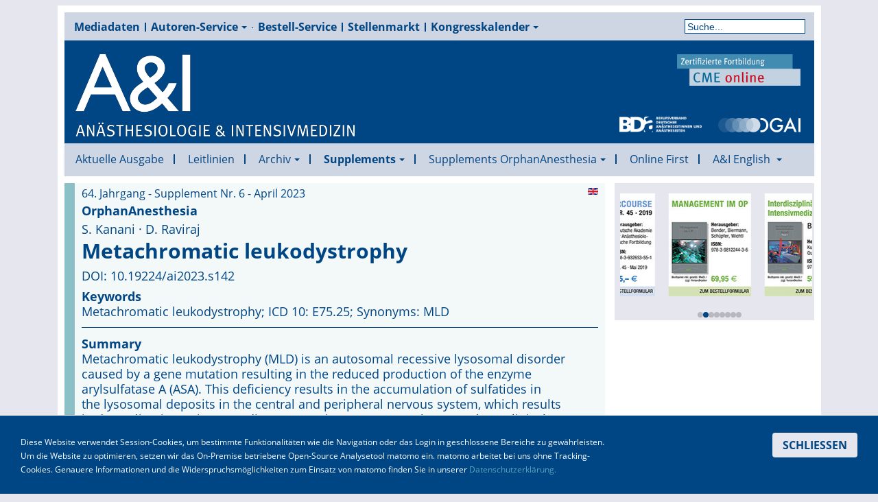

--- FILE ---
content_type: text/html; charset=utf-8
request_url: https://www.ai-online.info/supplements/2023/06-2023/metachromatic-leukodystrophy.html
body_size: 16867
content:

<!DOCTYPE html>
<html lang="de-de" dir="ltr" class='com_content view-article layout-aionline2019aiausgabeblog itemid-1388 aktuell j31 mm-hover'>

  <head>
    <base href="https://www.ai-online.info/supplements/2023/06-2023/metachromatic-leukodystrophy.html" />
	<meta http-equiv="content-type" content="text/html; charset=utf-8" />
	<meta name="keywords" content="Metachromatic leukodystrophy; ICD 10: E75.25; Synonyms: MLD" />
	<meta name="author" content="S. Kanani,D. Raviraj " />
	<meta name="description" content="Führend in der deutschen Anästhesiologie – die auflagenstärkste Fachzeitschrift für Anästhesie, Intensivmedizin, Notfallmedizin und Schmerztherapie
" />
	<meta name="generator" content="Joomla! - Open Source Content Management" />
	<title>Metachromatic leukodystrophy - A&amp;I Online - Anästhesiologie &amp; Intensivmedizin</title>
	<link href="/templates/aionline2019/favicon.ico" rel="shortcut icon" type="image/vnd.microsoft.icon" />
	<link href="https://www.ai-online.info/suche.opensearch?layout=aionline2019:aiausgabeblog&amp;catid=945&amp;id=7067" rel="search" title="Suchen A&amp;I Online - Anästhesiologie &amp; Intensivmedizin" type="application/opensearchdescription+xml" />
	<link href="/templates/aionline2019/css/bootstrap.css" rel="stylesheet" type="text/css" />
	<link href="/plugins/system/jce/css/content.css?606e30fc9e0be366d5d0edc7d90fa6e2" rel="stylesheet" type="text/css" />
	<link href="/templates/system/css/system.css" rel="stylesheet" type="text/css" />
	<link href="/templates/aionline2019/css/template.css" rel="stylesheet" type="text/css" />
	<link href="/templates/aionline2019/css/bootstrap-responsive.css" rel="stylesheet" type="text/css" />
	<link href="/templates/aionline2019/css/template-responsive.css" rel="stylesheet" type="text/css" />
	<link href="/templates/aionline2019/css/off-canvas.css" rel="stylesheet" type="text/css" />
	<link href="/templates/aionline2019/fonts/font-awesome/css/font-awesome.min.css" rel="stylesheet" type="text/css" />
	<link href="/templates/aionline2019/css/aicolor.css" rel="stylesheet" type="text/css" />
	<link href="/templates/aionline2019/css/jevents_css.css" rel="stylesheet" type="text/css" />
	<link href="/templates/aionline2019/css/fonts.css" rel="stylesheet" type="text/css" />
	<link href="/modules/mod_visionetcontentswiper/assets/css/swiper.css" rel="stylesheet" type="text/css" />
	<link href="/modules/mod_visionetcontentswiper/assets/css/style.css" rel="stylesheet" type="text/css" />
	<style type="text/css">
#easycookieinfo {
	position: fixed;
	width: 100%;bottom:0px;
	right: 0;
	left: 0;
	z-index: 10000;
	background: #323A38;
	color: #FFFFFF;
	border-top: 1px solid #FFFFFF;
	border-bottom: 1px solid #FFFFFF;
	border-bottom:none;
	box-shadow: 0 0 30px rgba(0, 0, 0, 0.4);
	padding: 25px 0;
	box-sizing: border-box;
}

#easycookieinfo .text {
	text-align: center;
	font-size: 16px;
	padding: 0 15px 30px 15px;
	box-sizing: border-box;
}

#easycookieinfo .text > a {
	color: #51B7DE;
	text-decoration: none;
}

#easycookieinfo .text > a:hover,
#easycookieinfo .text > a:active,
#easycookieinfo .text > a:focus {
	text-decoration: underline;
}

#easycookieinfo .accept {
	text-align: center;
	box-sizing: border-box;
}

#easycookieinfo .accept > a {
	display: inline-block;
	background: #3C89A7;
	color: #FFFFFF;
	padding: 8px 15px;
	margin: 0;
	font-size: 16px;
	line-height:20px;
	text-align: center;
	vertical-align: middle;
	font-weight: bold;
	text-transform: uppercase;
	border: none;
	-webkit-border-radius: 4px;
	-moz-border-radius: 4px;
    border-radius: 4px;
	text-shadow: none;
	text-decoration: none;
}

#easycookieinfo .accept > a:hover,
#easycookieinfo .accept > a:focus,
#easycookieinfo .accept > a:active {
	background-color: #367B96;
	color: #FFFFFF;
	text-decoration: none;
}

@media (min-width: 700px) {
	#easycookieinfo .text {
		float: left;
		font-size: 18px;
		width: 70%;
		text-align: left;
		padding: 4px 15px 0 30px;		
	}

	#easycookieinfo .accept {
		float: right;
		width: 30%;
		text-align: right;
		padding: 0 30px 0 15px;	
	}
}div.mod_search106 input[type="search"]{ width:auto; }div.mod_search131 input[type="search"]{ width:auto; }
	</style>
	<script type="application/json" class="joomla-script-options new">{"csrf.token":"552ea3d017d0174940bd1056e979733f","system.paths":{"root":"","base":""}}</script>
	<script src="/t3-assets/js/js-b306c-26200.js" type="text/javascript"></script>
	<script type="text/javascript">
jQuery(window).on('load',  function() {
				new JCaption('img.caption');
			});
	</script>

    
<!-- META FOR IOS & HANDHELD -->
<meta name="viewport" content="width=device-width, initial-scale=1.0, maximum-scale=1.0, user-scalable=no"/>
<meta name="HandheldFriendly" content="true" />
<meta name="apple-mobile-web-app-capable" content="YES" />
<!-- //META FOR IOS & HANDHELD -->








<!-- Le HTML5 shim, for IE6-8 support of HTML5 elements -->
<!--[if lt IE 9]>
<script src="//cdnjs.cloudflare.com/ajax/libs/html5shiv/3.7.3/html5shiv.min.js"></script>
<![endif]-->

<!-- For IE6-8 support of media query -->
<!--[if lt IE 9]>
<script type="text/javascript" src="/plugins/system/t3/base/js/respond.min.js"></script>
<![endif]-->

<!-- You can add Google Analytics here-->


  </head>

  <body>
    <div class="komplette-seite">
    
<!-- HEADER -->
<div id="t3-werbung" class=" t3-werbung">
  <div class="row">

    <!-- LOGO -->
		
		<!-- //LOGO -->

    

  </div>
</div>
<!-- //HEADER -->


    
<!-- HEADER -->
<header ><a name="top"></a>
<div id="t3-header" class="container t3-header">
  <div class="row">
    <div class="span12 clearfix header-menu">  
            <!-- HEAD SEARCH -->
      <div class="head-search span8">     
        
<ul class="nav  top-menu">
<li class="item-128"><a href="/mediadaten.html" >Mediadaten</a></li><li class="item-131 deeper dropdown parent"><a class="dropdown-toggle" href="/autoren-service.html"  data-toggle="dropdown">Autoren-Service<em class="caret"></em></a><ul class="nav-child unstyled small dropdown-menu"><li class="item-1492">	<a href="https://www.ai-online.info/images/Autorenhinweise.pdf" target="_blank" >Autorenhinweise</a></li><li class="item-1278"><a href="/autoren-service/inhalt-und-ziele-der-a-i.html" >Inhalt und Ziele der A&amp;I</a></li><li class="item-1279">	<a href="/autoren-service.html" >Hinweise zur Manuskripteinreichung</a></li><li class="item-1282">	<a href="https://www.ai-online.info/images/AnschreibenAutoren.pdf" target="_blank" >Autorenanschreiben</a></li><li class="item-1280"><a href="/autoren-service/ethisch-rechtliche-anforderungen.html" >Ethisch-rechtliche Anforderungen</a></li></ul></li><li class="item-133"><a href="/bestell-service.html" >Bestell-Service</a></li><li class="item-106">	<a href="https://www.stellenmarkt-anaesthesie.de/" target="_blank" >Stellenmarkt</a></li><li class="item-222 deeper dropdown parent"><a class="dropdown-toggle" href="/kongresskalender.html"  data-toggle="dropdown">Kongresskalender<em class="caret"></em></a><ul class="nav-child unstyled small dropdown-menu"><li class="item-180"><a href="/kongresskalender/veranstaltung-anlegen.html" >Veranstaltung einreichen</a></li></ul></li></ul>
<div class="searchaisuche mod_search131">
	<form action="/supplements/2023/06-2023.html" method="post" class="form-inline form-search">
		<label for="mod-search-searchword131" class="element-invisible">Suche</label> <input name="searchword" id="mod-search-searchword131" maxlength="200"  class="input form-control search-query" type="search" size=" size="20"" placeholder="Suche..." />		<input type="hidden" name="task" value="search" />
		<input type="hidden" name="option" value="com_search" />
		<input type="hidden" name="Itemid" value="217" />
	</form>
</div>

      </div>
      <!-- //HEAD SEARCH -->
        
      
    </div>
        <!-- LOGO -->
	<div class="span12 kopf">
		<div class="span4 logo">
		  <div class="logo-image">
			<a href="https://www.ai-online.info/" title="A&I Online - Anästhesiologie & Intensivmedizin">
			  				<img class="logo-img" src="/images/AI_Schriftzug_weiss_120px.png" alt="A&I Online - Anästhesiologie & Intensivmedizin" />
			  			  			  <span>A&I Online - Anästhesiologie & Intensivmedizin</span>
			</a>
			<small class="site-slogan hidden-phone"></small>
		  </div>
		</div>
        <div class="span5 cme">
            <div class="cme"> 
				<a href="https://www.cme-anästhesiologie.de" target="_blank" title="Zum CME online Portal"><img src="/images/CME_Logo_60px.png" alt="BDA-Logo"></a>
			</div>
        </div>
		<div class="span5 verband">
			<div class="bda"> 
				<a href="http://www.bda.de" target="_blank" title="Zum Internet-Auftritt des BDA"><img src="/images/bda.png" alt="BDA-Logo"></a>
			</div>
			<div class="dgai"> 
				<a href="http://www.dgai.de" target="_blank" title="Zum Internet-Auftritt der DGAI"><img src="/images/logo-dgai.png" alt="DGAI-Logo"></a>
			</div>
			
		</div>
        	</div>	
    
		<!-- //LOGO -->

    			<div class="span1 wobenrechts">
			  <div class="bannergroupwerbung mobil_aus">

	<div class="banneritem">
                																																																																	<a
							href="/component/banners/click/44.html" target="_blank" rel="noopener noreferrer">
							<img
								src="https://www.ai-online.info/images/Werbung/AI_Banner_Stellenanzeigen_2021_Neu_Neu.png"
								alt="A&amp;I-Stellenmarkt Banner"
								 width="200"								 height="600"							/>
						</a>
																<div class="clr"></div>
	</div>

</div>

			 
			</div>
	    			<div class="span1 wrechts">
			  <div class="bannergroup mobil_aus tablet_aus werbung">


</div>

			 
			</div>
	        </div>
</div>
</header>
<!-- //HEADER -->

    
    
<!-- MAIN NAVIGATION -->
<nav id="t3-mainnav" class="wrap t3-mainnav navbar-collapse-fixed-top">
  <div class="container navbar">
    <div class="navbar-inner">
    
      <button type="button" class="btn btn-navbar" data-toggle="collapse" data-target=".nav-collapse">
        <i class="icon-reorder"></i>
      </button>

      <div class="nav-collapse collapse">
              <div class="searchaisuche nav mobil mod_search106">
	<form action="/supplements/2023/06-2023.html" method="post" class="form-inline form-search">
		<label for="mod-search-searchword106" class="element-invisible">Suche</label> <input name="searchword" id="mod-search-searchword106" maxlength="200"  class="input form-control search-query" type="search" size=" size="20"" placeholder="Suche..." />		<input type="hidden" name="task" value="search" />
		<input type="hidden" name="option" value="com_search" />
		<input type="hidden" name="Itemid" value="217" />
	</form>
</div>

<ul class="nav megamenu">
<li class="item-107"><a class="aktuell" href="/" >Aktuelle Ausgabe</a></li><li class="item-1484"><a class="aktuell" href="/leitlinien.html" >Leitlinien</a></li><li class="item-113 deeper dropdown parent"><a class="dropdown-toggle" href="/archiv.html"  data-toggle="dropdown">Archiv<em class="caret"></em></a><ul class="nav-child unstyled small dropdown-menu"><li class="item-1461 dropdown-submenu parent"><a class="aktuell" href="/archiv/2025.html" >2025</a><ul class="nav-child unstyled small dropdown-menu"><li class="item-1462"><a class="aktuell" href="/archiv/2025/01-2025.html" >01-2025</a></li><li class="item-1463"><a class="aktuell" href="/archiv/2025/02-2025.html" >02-2025</a></li><li class="item-1464"><a class="aktuell" href="/archiv/2025/03-2025.html" >03-2025</a></li><li class="item-1465"><a class="aktuell" href="/archiv/2025/04-2025.html" >04-2025</a></li><li class="item-1466"><a class="aktuell" href="/archiv/2025/05-2025.html" >05-2025</a></li><li class="item-1467"><a class="aktuell" href="/archiv/2025/06-2025.html" >06-2025</a></li><li class="item-1468"><a class="aktuell" href="/archiv/2025/07-08-2025.html" >07-08-2025</a></li><li class="item-1469"><a class="aktuell" href="/archiv/2025/09-2025.html" >09-2025</a></li><li class="item-1470"><a class="aktuell" href="/archiv/2025/10-2025.html" >10-2025</a></li><li class="item-1471"><a class="aktuell" href="/archiv/2025/11-2025.html" >11-2025</a></li><li class="item-1472"><a class="aktuell" href="/archiv/2025/12-2025.html" >12-2025</a></li></ul></li><li class="item-1420 dropdown-submenu parent"><a class="aktuell" href="/archiv/2024.html" >2024</a><ul class="nav-child unstyled small dropdown-menu"><li class="item-1421"><a class="aktuell" href="/archiv/2024/01-2024.html" >01-2024</a></li><li class="item-1422"><a class="aktuell" href="/archiv/2024/02-2024.html" >02-2024</a></li><li class="item-1423"><a class="aktuell" href="/archiv/2024/03-2024.html" >03-2024</a></li><li class="item-1424"><a class="aktuell" href="/archiv/2024/04-2024.html" >04-2024</a></li><li class="item-1425"><a class="aktuell" href="/archiv/2024/05-2024.html" >05-2024</a></li><li class="item-1426"><a class="aktuell" href="/archiv/2024/06-2024.html" >06-2024</a></li><li class="item-1427"><a class="aktuell" href="/archiv/2024/07-08-2024.html" >07-08-2024</a></li><li class="item-1428"><a class="aktuell" href="/archiv/2024/09-2024.html" >09-2024</a></li><li class="item-1429"><a class="aktuell" href="/archiv/2024/10-2024.html" >10-2024</a></li><li class="item-1430"><a class="aktuell" href="/archiv/2024/11-2024.html" >11-2024</a></li><li class="item-1431"><a class="aktuell" href="/archiv/2024/12-2024.html" >12-2024</a></li></ul></li><li class="item-1364 dropdown-submenu parent"><a class="aktuell" href="/archiv/2023.html" >2023</a><ul class="nav-child unstyled small dropdown-menu"><li class="item-1365"><a class="aktuell" href="/archiv/2023/01-2023.html" >01-2023</a></li><li class="item-1366"><a class="aktuell" href="/archiv/2023/02-2023.html" >02-2023</a></li><li class="item-1367"><a class="aktuell" href="/archiv/2023/03-2023.html" >03-2023</a></li><li class="item-1368"><a class="aktuell" href="/archiv/2023/04-2023.html" >04-2023</a></li><li class="item-1369"><a class="aktuell" href="/archiv/2023/05-2023.html" >05-2023</a></li><li class="item-1370"><a class="aktuell" href="/archiv/2023/06-2022.html" >06-2023</a></li><li class="item-1371"><a class="aktuell" href="/archiv/2023/07-08-2023.html" >07-08-2023</a></li><li class="item-1372"><a class="aktuell" href="/archiv/2023/09-2023.html" >09-2023</a></li><li class="item-1373"><a class="aktuell" href="/archiv/2023/10-2023.html" >10-2023</a></li><li class="item-1374"><a class="aktuell" href="/archiv/2023/11-2023.html" >11-2023</a></li><li class="item-1375"><a class="aktuell" href="/archiv/2023/12-2023.html" >12-2023</a></li></ul></li><li class="item-712 dropdown-submenu parent"><a class="aktuell" href="/archiv/2022.html" >2022</a><ul class="nav-child unstyled small dropdown-menu"><li class="item-713"><a class="aktuell" href="/archiv/2022/01-2022.html" >01-2022</a></li><li class="item-714"><a class="aktuell" href="/archiv/2022/02-2022.html" >02-2022</a></li><li class="item-715"><a class="aktuell" href="/archiv/2022/03-2022.html" >03-2022</a></li><li class="item-716"><a class="aktuell" href="/archiv/2022/04-2022.html" >04-2022</a></li><li class="item-717"><a class="aktuell" href="/archiv/2022/05-2022.html" >05-2022</a></li><li class="item-718"><a class="aktuell" href="/archiv/2022/06-2022.html" >06-2022</a></li><li class="item-719"><a class="aktuell" href="/archiv/2022/0708-2022.html" >07-08-2022</a></li><li class="item-720"><a class="aktuell" href="/archiv/2022/09-2022.html" >09-2022</a></li><li class="item-721"><a class="aktuell" href="/archiv/2022/10-2022.html" >10-2022</a></li><li class="item-722"><a class="aktuell" href="/archiv/2022/11-2022.html" >11-2022</a></li><li class="item-723"><a class="aktuell" href="/archiv/2022/12-2022.html" >12-2022</a></li></ul></li><li class="item-724 dropdown-submenu parent"><a class="aktuell" href="/archiv/2021.html" >2021</a><ul class="nav-child unstyled small dropdown-menu"><li class="item-725"><a class="aktuell" href="/archiv/2021/01-2021.html" >01-2021</a></li><li class="item-726"><a class="aktuell" href="/archiv/2021/02-2021.html" >02-2021</a></li><li class="item-727"><a class="aktuell" href="/archiv/2021/03-2021.html" >03-2021</a></li><li class="item-728"><a class="aktuell" href="/archiv/2021/04-2021.html" >04-2021</a></li><li class="item-729"><a class="aktuell" href="/archiv/2021/05-2021.html" >05-2021</a></li><li class="item-730"><a class="aktuell" href="/archiv/2021/06-2021.html" >06-2021</a></li><li class="item-731"><a class="aktuell" href="/archiv/2021/0708-2021.html" >07-08-2021</a></li><li class="item-732"><a class="aktuell" href="/archiv/2021/09-2021.html" >09-2021</a></li><li class="item-733"><a class="aktuell" href="/archiv/2021/10-2021.html" >10-2021</a></li><li class="item-734"><a class="aktuell" href="/archiv/2021/11-2021.html" >11-2021</a></li><li class="item-735"><a class="aktuell" href="/archiv/2021/12-2021.html" >12-2021</a></li></ul></li><li class="item-736 dropdown-submenu parent"><a class="aktuell" href="/archiv/2020.html" >2020</a><ul class="nav-child unstyled small dropdown-menu"><li class="item-737"><a class="aktuell" href="/archiv/2020/01-2020.html" >01-2020</a></li><li class="item-738"><a class="aktuell" href="/archiv/2020/02-2020.html" >02-2020</a></li><li class="item-739"><a class="aktuell" href="/archiv/2020/03-2020.html" >03-2020</a></li><li class="item-740"><a class="aktuell" href="/archiv/2020/04-2020.html" >04-2020</a></li><li class="item-741"><a class="aktuell" href="/archiv/2020/05-2020.html" >05-2020</a></li><li class="item-742"><a class="aktuell" href="/archiv/2020/06-2020.html" >06-2020</a></li><li class="item-743"><a class="aktuell" href="/archiv/2020/0708-2020.html" >07-08-2020</a></li><li class="item-744"><a class="aktuell" href="/archiv/2020/09-2020.html" >09-2020</a></li><li class="item-745"><a class="aktuell" href="/archiv/2020/10-2020.html" >10-2020</a></li><li class="item-746"><a class="aktuell" href="/archiv/2020/11-2020.html" >11-2020</a></li><li class="item-747"><a class="aktuell" href="/archiv/2020/12-2020.html" >12-2020</a></li></ul></li><li class="item-748 dropdown-submenu parent"><a class="aktuell" href="/archiv/2019.html" >2019</a><ul class="nav-child unstyled small dropdown-menu"><li class="item-749"><a class="aktuell" href="/archiv/2019/01-2019.html" >01-2019</a></li><li class="item-750"><a class="aktuell" href="/archiv/2019/02-2019.html" >02-2019</a></li><li class="item-751"><a class="aktuell" href="/archiv/2019/03-2019.html" >03-2019</a></li><li class="item-752"><a class="aktuell" href="/archiv/2019/04-2019.html" >04-2019</a></li><li class="item-753"><a class="aktuell" href="/archiv/2019/05-2019.html" >05-2019</a></li><li class="item-754"><a class="aktuell" href="/archiv/2019/06-2019.html" >06-2019</a></li><li class="item-755"><a class="aktuell" href="/archiv/2019/0708-2019.html" >07-08-2019</a></li><li class="item-756"><a class="aktuell" href="/archiv/2019/09-2019.html" >09-2019</a></li><li class="item-757"><a class="aktuell" href="/archiv/2019/10-2019.html" >10-2019</a></li><li class="item-758"><a class="aktuell" href="/archiv/2019/11-2019.html" >11-2019</a></li><li class="item-759"><a class="aktuell" href="/archiv/2019/12-2019.html" >12-2019</a></li></ul></li><li class="item-760 dropdown-submenu parent"><a class="aktuell" href="/archiv/2018.html" >2018</a><ul class="nav-child unstyled small dropdown-menu"><li class="item-761"><a class="aktuell" href="/archiv/2018/01-2018.html" >01-2018</a></li><li class="item-762"><a class="aktuell" href="/archiv/2018/02-2018.html" >02-2018</a></li><li class="item-763"><a class="aktuell" href="/archiv/2018/03-2018.html" >03-2018</a></li><li class="item-764"><a class="aktuell" href="/archiv/2018/04-2018.html" >04-2018</a></li><li class="item-765"><a class="aktuell" href="/archiv/2018/05-2018.html" >05-2018</a></li><li class="item-766"><a class="aktuell" href="/archiv/2018/06-2018.html" >06-2018</a></li><li class="item-767"><a class="aktuell" href="/archiv/2018/0708-2018.html" >07-08-2018</a></li><li class="item-768"><a class="aktuell" href="/archiv/2018/09-2018.html" >09-2018</a></li><li class="item-769"><a class="aktuell" href="/archiv/2018/10-2018.html" >10-2018</a></li><li class="item-770"><a class="aktuell" href="/archiv/2018/11-2018.html" >11-2018</a></li><li class="item-771"><a class="aktuell" href="/archiv/2018/12-2018.html" >12-2018</a></li></ul></li><li class="item-772 dropdown-submenu parent"><a class="aktuell" href="/archiv/2017.html" >2017</a><ul class="nav-child unstyled small dropdown-menu"><li class="item-773"><a class="aktuell" href="/archiv/2017/01-2017.html" >01-2017</a></li><li class="item-774"><a class="aktuell" href="/archiv/2017/02-2017.html" >02-2017</a></li><li class="item-775"><a class="aktuell" href="/archiv/2017/03-2017.html" >03-2017</a></li><li class="item-776"><a class="aktuell" href="/archiv/2017/04-2017.html" >04-2017</a></li><li class="item-777"><a class="aktuell" href="/archiv/2017/05-2017.html" >05-2017</a></li><li class="item-778"><a class="aktuell" href="/archiv/2017/06-2017.html" >06-2017</a></li><li class="item-779"><a class="aktuell" href="/archiv/2017/0708-2017.html" >07-08-2017</a></li><li class="item-780"><a class="aktuell" href="/archiv/2017/09-2017.html" >09-2017</a></li><li class="item-781"><a class="aktuell" href="/archiv/2017/10-2017.html" >10-2017</a></li><li class="item-782"><a class="aktuell" href="/archiv/2017/11-2017.html" >11-2017</a></li><li class="item-783"><a class="aktuell" href="/archiv/2017/12-2017.html" >12-2017</a></li></ul></li><li class="item-784 dropdown-submenu parent"><a class="aktuell" href="/archiv/2016.html" >2016</a><ul class="nav-child unstyled small dropdown-menu"><li class="item-785"><a class="aktuell" href="/archiv/2016/01-2016.html" >01-2016</a></li><li class="item-786"><a class="aktuell" href="/archiv/2016/02-2016.html" >02-2016</a></li><li class="item-787"><a class="aktuell" href="/archiv/2016/03-2016.html" >03-2016</a></li><li class="item-788"><a class="aktuell" href="/archiv/2016/04-2016.html" >04-2016</a></li><li class="item-789"><a class="aktuell" href="/archiv/2016/05-2016.html" >05-2016</a></li><li class="item-790"><a class="aktuell" href="/archiv/2016/06-2016.html" >06-2016</a></li><li class="item-791"><a class="aktuell" href="/archiv/2016/0708-2016.html" >07-08-2016</a></li><li class="item-792"><a class="aktuell" href="/archiv/2016/09-2016.html" >09-2016</a></li><li class="item-793"><a class="aktuell" href="/archiv/2016/10-2016.html" >10-2016</a></li><li class="item-794"><a class="aktuell" href="/archiv/2016/11-2016.html" >11-2016</a></li><li class="item-795"><a class="aktuell" href="/archiv/2016/12-2016.html" >12-2016</a></li></ul></li><li class="item-796 dropdown-submenu parent"><a class="aktuell" href="/archiv/2015.html" >2015</a><ul class="nav-child unstyled small dropdown-menu"><li class="item-797"><a class="aktuell" href="/archiv/2015/01-2015.html" >01-2015</a></li><li class="item-798"><a class="aktuell" href="/archiv/2015/02-2015.html" >02-2015</a></li><li class="item-799"><a class="aktuell" href="/archiv/2015/03-2015.html" >03-2015</a></li><li class="item-800"><a class="aktuell" href="/archiv/2015/04-2015.html" >04-2015</a></li><li class="item-801"><a class="aktuell" href="/archiv/2015/05-2015.html" >05-2015</a></li><li class="item-802"><a class="aktuell" href="/archiv/2015/06-2015.html" >06-2015</a></li><li class="item-803"><a class="aktuell" href="/archiv/2015/0708-2015.html" >07-08-2015</a></li><li class="item-804"><a class="aktuell" href="/archiv/2015/09-2015.html" >09-2015</a></li><li class="item-805"><a class="aktuell" href="/archiv/2015/10-2015.html" >10-2015</a></li><li class="item-806"><a class="aktuell" href="/archiv/2015/11-2015.html" >11-2015</a></li><li class="item-807"><a class="aktuell" href="/archiv/2015/12-2015.html" >12-2015</a></li></ul></li><li class="item-808 dropdown-submenu parent"><a class="aktuell" href="/archiv/2014.html" >2014</a><ul class="nav-child unstyled small dropdown-menu"><li class="item-809"><a class="aktuell" href="/archiv/2014/01-2014.html" >01-2014</a></li><li class="item-810"><a class="aktuell" href="/archiv/2014/02-2014.html" >02-2014</a></li><li class="item-811"><a class="aktuell" href="/archiv/2014/03-2014.html" >03-2014</a></li><li class="item-812"><a class="aktuell" href="/archiv/2014/04-2014.html" >04-2014</a></li><li class="item-813"><a class="aktuell" href="/archiv/2014/05-2014.html" >05-2014</a></li><li class="item-814"><a class="aktuell" href="/archiv/2014/06-2014.html" >06-2014</a></li><li class="item-815"><a class="aktuell" href="/archiv/2014/0708-2014.html" >07-08-2014</a></li><li class="item-816"><a class="aktuell" href="/archiv/2014/09-2014.html" >09-2014</a></li><li class="item-817"><a class="aktuell" href="/archiv/2014/10-2014.html" >10-2014</a></li><li class="item-818"><a class="aktuell" href="/archiv/2014/11-2014.html" >11-2014</a></li><li class="item-819"><a class="aktuell" href="/archiv/2014/12-2014.html" >12-2014</a></li></ul></li><li class="item-820 dropdown-submenu parent"><a class="aktuell" href="/archiv/2013.html" >2013</a><ul class="nav-child unstyled small dropdown-menu"><li class="item-821"><a class="aktuell" href="/archiv/2013/01-2013.html" >01-2013</a></li><li class="item-822"><a class="aktuell" href="/archiv/2013/02-2013.html" >02-2013</a></li><li class="item-823"><a class="aktuell" href="/archiv/2013/03-2013.html" >03-2013</a></li><li class="item-824"><a class="aktuell" href="/archiv/2013/04-2013.html" >04-2013</a></li><li class="item-825"><a class="aktuell" href="/archiv/2013/05-2013.html" >05-2013</a></li><li class="item-826"><a class="aktuell" href="/archiv/2013/06-2013.html" >06-2013</a></li><li class="item-827"><a class="aktuell" href="/archiv/2013/0708-2013.html" >07-08-2013</a></li><li class="item-828"><a class="aktuell" href="/archiv/2013/09-2013.html" >09-2013</a></li><li class="item-829"><a class="aktuell" href="/archiv/2013/10-2013.html" >10-2013</a></li><li class="item-830"><a class="aktuell" href="/archiv/2013/11-2013.html" >11-2013</a></li><li class="item-831"><a class="aktuell" href="/archiv/2013/12-2013.html" >12-2013</a></li></ul></li><li class="item-832 dropdown-submenu parent"><a class="aktuell" href="/archiv/2012.html" >2012</a><ul class="nav-child unstyled small dropdown-menu"><li class="item-833"><a class="aktuell" href="/archiv/2012/01-2012.html" >01-2012</a></li><li class="item-834"><a class="aktuell" href="/archiv/2012/02-2012.html" >02-2012</a></li><li class="item-835"><a class="aktuell" href="/archiv/2012/03-2012.html" >03-2012</a></li><li class="item-836"><a class="aktuell" href="/archiv/2012/04-2012.html" >04-2012</a></li><li class="item-837"><a class="aktuell" href="/archiv/2012/05-2012.html" >05-2012</a></li><li class="item-838"><a class="aktuell" href="/archiv/2012/06-2012.html" >06-2012</a></li><li class="item-839"><a class="aktuell" href="/archiv/2012/0708-2012.html" >07-08-2012</a></li><li class="item-840"><a class="aktuell" href="/archiv/2012/09-2012.html" >09-2012</a></li><li class="item-841"><a class="aktuell" href="/archiv/2012/10-2012.html" >10-2012</a></li><li class="item-842"><a class="aktuell" href="/archiv/2012/11-2012.html" >11-2012</a></li><li class="item-843"><a class="aktuell" href="/archiv/2012/12-2012.html" >12-2012</a></li></ul></li><li class="item-844 dropdown-submenu parent"><a class="aktuell" href="/archiv/2011.html" >2011</a><ul class="nav-child unstyled small dropdown-menu"><li class="item-845"><a class="aktuell" href="/archiv/2011/01-2011.html" >01-2011</a></li><li class="item-846"><a class="aktuell" href="/archiv/2011/02-2011.html" >02-2011</a></li><li class="item-847"><a class="aktuell" href="/archiv/2011/03-2011.html" >03-2011</a></li><li class="item-848"><a class="aktuell" href="/archiv/2011/04-2011.html" >04-2011</a></li><li class="item-849"><a class="aktuell" href="/archiv/2011/05-2011.html" >05-2011</a></li><li class="item-850"><a class="aktuell" href="/archiv/2011/06-2011.html" >06-2011</a></li><li class="item-851"><a class="aktuell" href="/archiv/2011/0708-2011.html" >07-08-2011</a></li><li class="item-852"><a class="aktuell" href="/archiv/2011/09-2011.html" >09-2011</a></li><li class="item-853"><a class="aktuell" href="/archiv/2011/10-2011.html" >10-2011</a></li><li class="item-854"><a class="aktuell" href="/archiv/2011/11-2011.html" >11-2011</a></li><li class="item-855"><a class="aktuell" href="/archiv/2011/12-2011.html" >12-2011</a></li></ul></li><li class="item-856 dropdown-submenu parent"><a class="aktuell" href="/archiv/2010.html" >2010</a><ul class="nav-child unstyled small dropdown-menu"><li class="item-857"><a class="aktuell" href="/archiv/2010/01-2010.html" >01-2010</a></li><li class="item-858"><a class="aktuell" href="/archiv/2010/02-2010.html" >02-2010</a></li><li class="item-859"><a class="aktuell" href="/archiv/2010/03-2010.html" >03-2010</a></li><li class="item-860"><a class="aktuell" href="/archiv/2010/04-2010.html" >04-2010</a></li><li class="item-861"><a class="aktuell" href="/archiv/2010/05-2010.html" >05-2010</a></li><li class="item-862"><a class="aktuell" href="/archiv/2010/06-2010.html" >06-2010</a></li><li class="item-863"><a class="aktuell" href="/archiv/2010/0708-2010.html" >07-08-2010</a></li><li class="item-864"><a class="aktuell" href="/archiv/2010/09-2010.html" >09-2010</a></li><li class="item-865"><a class="aktuell" href="/archiv/2010/10-2010.html" >10-2010</a></li><li class="item-866"><a class="aktuell" href="/archiv/2010/11-2010.html" >11-2010</a></li><li class="item-867"><a class="aktuell" href="/archiv/2010/12-2010.html" >12-2010</a></li></ul></li><li class="item-868 dropdown-submenu parent"><a class="aktuell" href="/archiv/2009.html" >2009</a><ul class="nav-child unstyled small dropdown-menu"><li class="item-869"><a class="aktuell" href="/archiv/2009/01-2009.html" >01-2009</a></li><li class="item-870"><a class="aktuell" href="/archiv/2009/02-2009.html" >02-2009</a></li><li class="item-871"><a class="aktuell" href="/archiv/2009/03-2009.html" >03-2009</a></li><li class="item-872"><a class="aktuell" href="/archiv/2009/04-2009.html" >04-2009</a></li><li class="item-873"><a class="aktuell" href="/archiv/2009/05-2009.html" >05-2009</a></li><li class="item-874"><a class="aktuell" href="/archiv/2009/06-2009.html" >06-2009</a></li><li class="item-875"><a class="aktuell" href="/archiv/2009/0708-2009.html" >07-08-2009</a></li><li class="item-876"><a class="aktuell" href="/archiv/2009/09-2009.html" >09-2009</a></li><li class="item-877"><a class="aktuell" href="/archiv/2009/10-2009.html" >10-2009</a></li><li class="item-878"><a class="aktuell" href="/archiv/2009/11-2009.html" >11-2009</a></li><li class="item-879"><a class="aktuell" href="/archiv/2009/12-2009.html" >12-2009</a></li></ul></li><li class="item-880 dropdown-submenu parent"><a class="aktuell" href="/archiv/2008.html" >2008</a><ul class="nav-child unstyled small dropdown-menu"><li class="item-881"><a class="aktuell" href="/archiv/2008/01-2008.html" >01-2008</a></li><li class="item-882"><a class="aktuell" href="/archiv/2008/02-2008.html" >02-2008</a></li><li class="item-883"><a class="aktuell" href="/archiv/2008/03-2008.html" >03-2008</a></li><li class="item-884"><a class="aktuell" href="/archiv/2008/04-2008.html" >04-2008</a></li><li class="item-885"><a class="aktuell" href="/archiv/2008/05-2008.html" >05-2008</a></li><li class="item-886"><a class="aktuell" href="/archiv/2008/06-2008.html" >06-2008</a></li><li class="item-887"><a class="aktuell" href="/archiv/2008/0708-2008.html" >07-08-2008</a></li><li class="item-888"><a class="aktuell" href="/archiv/2008/09-2008.html" >09-2008</a></li><li class="item-889"><a class="aktuell" href="/archiv/2008/10-2008.html" >10-2008</a></li><li class="item-890"><a class="aktuell" href="/archiv/2008/11-2008.html" >11-2008</a></li><li class="item-891"><a class="aktuell" href="/archiv/2008/12-2008.html" >12-2008</a></li></ul></li><li class="item-892 dropdown-submenu parent"><a class="aktuell" href="/archiv/2007.html" >2007</a><ul class="nav-child unstyled small dropdown-menu"><li class="item-893"><a class="aktuell" href="/archiv/2007/01-2007.html" >01-2007</a></li><li class="item-894"><a class="aktuell" href="/archiv/2007/02-2007.html" >02-2007</a></li><li class="item-895"><a class="aktuell" href="/archiv/2007/03-2007.html" >03-2007</a></li><li class="item-896"><a class="aktuell" href="/archiv/2007/04-2007.html" >04-2007</a></li><li class="item-897"><a class="aktuell" href="/archiv/2007/05-2007.html" >05-2007</a></li><li class="item-898"><a class="aktuell" href="/archiv/2007/06-2007.html" >06-2007</a></li><li class="item-899"><a class="aktuell" href="/archiv/2007/0708-2007.html" >07-08-2007</a></li><li class="item-900"><a class="aktuell" href="/archiv/2007/09-2007.html" >09-2007</a></li><li class="item-901"><a class="aktuell" href="/archiv/2007/10-2007.html" >10-2007</a></li><li class="item-902"><a class="aktuell" href="/archiv/2007/11-2007.html" >11-2007</a></li><li class="item-903"><a class="aktuell" href="/archiv/2007/12-2007.html" >12-2007</a></li></ul></li><li class="item-904 dropdown-submenu parent"><a class="aktuell" href="/archiv/2006.html" >2006</a><ul class="nav-child unstyled small dropdown-menu"><li class="item-905"><a class="aktuell" href="/archiv/2006/01-2006.html" >01-2006</a></li><li class="item-906"><a class="aktuell" href="/archiv/2006/02-2006.html" >02-2006</a></li><li class="item-907"><a class="aktuell" href="/archiv/2006/03-2006.html" >03-2006</a></li><li class="item-908"><a class="aktuell" href="/archiv/2006/04-2006.html" >04-2006</a></li><li class="item-909"><a class="aktuell" href="/archiv/2006/05-2006.html" >05-2006</a></li><li class="item-910"><a class="aktuell" href="/archiv/2006/06-2006.html" >06-2006</a></li><li class="item-911"><a class="aktuell" href="/archiv/2006/0708-2006.html" >07-08-2006</a></li><li class="item-912"><a class="aktuell" href="/archiv/2006/09-2006.html" >09-2006</a></li><li class="item-913"><a class="aktuell" href="/archiv/2006/10-2006.html" >10-2006</a></li><li class="item-914"><a class="aktuell" href="/archiv/2006/11-2006.html" >11-2006</a></li><li class="item-915"><a class="aktuell" href="/archiv/2006/12-2006.html" >12-2006</a></li></ul></li><li class="item-916 dropdown-submenu parent"><a class="aktuell" href="/archiv/2005.html" >2005</a><ul class="nav-child unstyled small dropdown-menu"><li class="item-917"><a class="aktuell" href="/archiv/2005/01-2005.html" >01-2005</a></li><li class="item-918"><a class="aktuell" href="/archiv/2005/03-2005.html" >03-2005</a></li><li class="item-919"><a class="aktuell" href="/archiv/2005/04-2005.html" >04-2005</a></li><li class="item-920"><a class="aktuell" href="/archiv/2005/05-2005.html" >05-2005</a></li><li class="item-921"><a class="aktuell" href="/archiv/2005/06-2005.html" >06-2005</a></li><li class="item-922"><a class="aktuell" href="/archiv/2005/0708-2005.html" >07-08-2005</a></li><li class="item-923"><a class="aktuell" href="/archiv/2005/09-2005.html" >09-2005</a></li><li class="item-924"><a class="aktuell" href="/archiv/2005/10-2005.html" >10-2005</a></li><li class="item-925"><a class="aktuell" href="/archiv/2005/11-2005.html" >11-2005</a></li><li class="item-926"><a class="aktuell" href="/archiv/2005/12-2005.html" >12-2005</a></li></ul></li><li class="item-927 dropdown-submenu parent"><a class="aktuell" href="/archiv/2004.html" >2004</a><ul class="nav-child unstyled small dropdown-menu"><li class="item-928"><a class="aktuell" href="/archiv/2004/01-2004.html" >01-2004</a></li><li class="item-929"><a class="aktuell" href="/archiv/2004/02-2004.html" >02-2004</a></li><li class="item-930"><a class="aktuell" href="/archiv/2004/03-2004.html" >03-2004</a></li><li class="item-931"><a class="aktuell" href="/archiv/2004/04-2004.html" >04-2004</a></li><li class="item-932"><a class="aktuell" href="/archiv/2004/05-2004.html" >05-2004</a></li><li class="item-933"><a class="aktuell" href="/archiv/2004/06-2004.html" >06-2004</a></li><li class="item-934"><a class="aktuell" href="/archiv/2004/0708-2004.html" >07-08-2004</a></li><li class="item-935"><a class="aktuell" href="/archiv/2004/09-2004.html" >09-2004</a></li><li class="item-936"><a class="aktuell" href="/archiv/2004/10-2004.html" >10-2004</a></li><li class="item-937"><a class="aktuell" href="/archiv/2004/11-2004.html" >11-2004</a></li><li class="item-938"><a class="aktuell" href="/archiv/2004/12-2004.html" >12-2004</a></li></ul></li><li class="item-939 dropdown-submenu parent"><a class="aktuell" href="/archiv/2003.html" >2003</a><ul class="nav-child unstyled small dropdown-menu"><li class="item-940"><a class="aktuell" href="/archiv/2003/01-2003.html" >01-2003</a></li><li class="item-941"><a class="aktuell" href="/archiv/2003/02-2003.html" >02-2003</a></li><li class="item-942"><a class="aktuell" href="/archiv/2003/03-2003.html" >03-2003</a></li><li class="item-943"><a class="aktuell" href="/archiv/2003/04-2003.html" >04-2003</a></li><li class="item-944"><a class="aktuell" href="/archiv/2003/05-2003.html" >05-2003</a></li><li class="item-945"><a class="aktuell" href="/archiv/2003/06-2003.html" >06-2003</a></li><li class="item-946"><a class="aktuell" href="/archiv/2003/0708-2003.html" >07-08-2003</a></li><li class="item-947"><a class="aktuell" href="/archiv/2003/09-2003.html" >09-2003</a></li><li class="item-948"><a class="aktuell" href="/archiv/2003/10-2003.html" >10-2003</a></li><li class="item-949"><a class="aktuell" href="/archiv/2003/11-2003.html" >11-2003</a></li><li class="item-950"><a class="aktuell" href="/archiv/2003/12-2003.html" >12-2003</a></li></ul></li><li class="item-951 dropdown-submenu parent"><a class="aktuell" href="/archiv/2002.html" >2002</a><ul class="nav-child unstyled small dropdown-menu"><li class="item-952"><a class="aktuell" href="/archiv/2002/01-2002.html" >01-2002</a></li><li class="item-953"><a class="aktuell" href="/archiv/2002/02-2002.html" >02-2002</a></li><li class="item-954"><a class="aktuell" href="/archiv/2002/03-2002.html" >03-2002</a></li><li class="item-955"><a class="aktuell" href="/archiv/2002/04-2002.html" >04-2002</a></li><li class="item-956"><a class="aktuell" href="/archiv/2002/05-2002.html" >05-2002</a></li><li class="item-957"><a class="aktuell" href="/archiv/2002/06-2002.html" >06-2002</a></li><li class="item-958"><a class="aktuell" href="/archiv/2002/0708-2002.html" >07-08-2002</a></li><li class="item-959"><a class="aktuell" href="/archiv/2002/09-2002.html" >09-2002</a></li><li class="item-960"><a class="aktuell" href="/archiv/2002/10-2002.html" >10-2002</a></li><li class="item-961"><a class="aktuell" href="/archiv/2002/11-2002.html" >11-2002</a></li><li class="item-962"><a class="aktuell" href="/archiv/2002/12-2002.html" >12-2002</a></li></ul></li><li class="item-963 dropdown-submenu parent"><a class="aktuell" href="/archiv/2001.html" >2001</a><ul class="nav-child unstyled small dropdown-menu"><li class="item-964"><a class="aktuell" href="/archiv/2001/01-2001.html" >01-2001</a></li><li class="item-965"><a class="aktuell" href="/archiv/2001/02-2001.html" >02-2001</a></li><li class="item-966"><a class="aktuell" href="/archiv/2001/03-2001.html" >03-2001</a></li><li class="item-967"><a class="aktuell" href="/archiv/2001/04-2001.html" >04-2001</a></li><li class="item-968"><a class="aktuell" href="/archiv/2001/05-2001.html" >05-2001</a></li><li class="item-969"><a class="aktuell" href="/archiv/2001/06-2001.html" >06-2001</a></li><li class="item-970"><a class="aktuell" href="/archiv/2001/0708-2001.html" >07-08-2001</a></li><li class="item-971"><a class="aktuell" href="/archiv/2001/09-2001.html" >09-2001</a></li><li class="item-972"><a class="aktuell" href="/archiv/2001/10-2001.html" >10-2001</a></li><li class="item-973"><a class="aktuell" href="/archiv/2001/11-2001.html" >11-2001</a></li><li class="item-974"><a class="aktuell" href="/archiv/2001/12-2001.html" >12-2001</a></li></ul></li><li class="item-975 dropdown-submenu parent"><a class="aktuell" href="/archiv/2000.html" >2000</a><ul class="nav-child unstyled small dropdown-menu"><li class="item-976"><a class="aktuell" href="/archiv/2000/01-2000.html" >01-2000</a></li><li class="item-977"><a class="aktuell" href="/archiv/2000/02-2000.html" >02-2000</a></li><li class="item-978"><a class="aktuell" href="/archiv/2000/03-2000.html" >03-2000</a></li><li class="item-979"><a class="aktuell" href="/archiv/2000/04-2000.html" >04-2000</a></li><li class="item-980"><a class="aktuell" href="/archiv/2000/05-2000.html" >05-2000</a></li><li class="item-981"><a class="aktuell" href="/archiv/2000/06-2000.html" >06-2000</a></li><li class="item-982"><a class="aktuell" href="/archiv/2000/0708-2000.html" >07-08-2000</a></li><li class="item-983"><a class="aktuell" href="/archiv/2000/09-2000.html" >09-2000</a></li><li class="item-984"><a class="aktuell" href="/archiv/2000/10-2000.html" >10-2000</a></li><li class="item-985"><a class="aktuell" href="/archiv/2000/11-2000.html" >11-2000</a></li><li class="item-986"><a class="aktuell" href="/archiv/2000/12-2000.html" >12-2000</a></li></ul></li><li class="item-987 dropdown-submenu parent"><a class="aktuell" href="/archiv/1999.html" >1999</a><ul class="nav-child unstyled small dropdown-menu"><li class="item-988"><a class="aktuell" href="/archiv/1999/03-1999.html" >03-1999</a></li><li class="item-989"><a class="aktuell" href="/archiv/1999/04-1999.html" >04-1999</a></li><li class="item-990"><a class="aktuell" href="/archiv/1999/05-1999.html" >05-1999</a></li><li class="item-991"><a class="aktuell" href="/archiv/1999/06-1999.html" >06-1999</a></li><li class="item-992"><a class="aktuell" href="/archiv/1999/0708-1999.html" >07-08-1999</a></li><li class="item-993"><a class="aktuell" href="/archiv/1999/09-1999.html" >09-1999</a></li><li class="item-994"><a class="aktuell" href="/archiv/1999/10-1999.html" >10-1999</a></li><li class="item-995"><a class="aktuell" href="/archiv/1999/11-1999.html" >11-1999</a></li><li class="item-996"><a class="aktuell" href="/archiv/1999/12-1999.html" >12-1999</a></li></ul></li></ul></li><li class="item-166 active deeper dropdown parent"><a class="dropdown-toggle" href="/supplements.html"  data-toggle="dropdown">Supplements<em class="caret"></em></a><ul class="nav-child unstyled small dropdown-menu"><li class="item-1473 dropdown-submenu parent"><a href="/supplements/2025.html" >2025</a><ul class="nav-child unstyled small dropdown-menu"><li class="item-1474"><a class="aktuell" href="/supplements/2025/01-2025.html" >01 - 2025</a></li><li class="item-1479"><a class="aktuell" href="/supplements/2025/02-2025.html" >02 - 2025</a></li><li class="item-1476"><a class="aktuell" href="/supplements/2025/03-2025.html" >03 - 2025</a></li><li class="item-1480"><a class="aktuell" href="/supplements/2025/04-2025.html" >04 - 2025</a></li><li class="item-1482"><a class="aktuell" href="/supplements/2025/05-2025.html" >05 - 2025</a></li><li class="item-1486"><a class="aktuell" href="/supplements/2025/06-2025.html" >06 - 2025</a></li><li class="item-1487"><a class="aktuell" href="/supplements/2025/07-2025.html" >07 - 2025</a></li><li class="item-1488"><a class="aktuell" href="/supplements/2025/08-2025.html" >08 - 2025</a></li></ul></li><li class="item-1432 dropdown-submenu parent"><a href="/supplements/2024.html" >2024</a><ul class="nav-child unstyled small dropdown-menu"><li class="item-1433"><a class="aktuell" href="/supplements/2024/01-2024.html" >01 - 2024</a></li><li class="item-1434"><a class="aktuell" href="/supplements/2024/02-2024.html" >02 - 2024</a></li><li class="item-1435"><a class="aktuell" href="/supplements/2024/03-2024.html" >03 - 2024</a></li><li class="item-1436"><a class="aktuell" href="/supplements/2024/04-2024.html" >04 - 2024</a></li><li class="item-1437"><a class="aktuell" href="/supplements/2024/05-2024.html" >05 - 2024</a></li><li class="item-1439"><a class="aktuell" href="/supplements/2024/07-2024.html" >07 - 2024</a></li></ul></li><li class="item-1378 active dropdown-submenu parent"><a href="/supplements/2023.html" >2023</a><ul class="nav-child unstyled small dropdown-menu"><li class="item-1379"><a class="aktuell" href="/supplements/2023/01-2023.html" >01 - 2023</a></li><li class="item-1382"><a class="aktuell" href="/supplements/2023/02-2023.html" >02 - 2023</a></li><li class="item-1383"><a class="aktuell" href="/supplements/2023/03-2023.html" >03 - 2023</a></li><li class="item-1386"><a class="aktuell" href="/supplements/2023/04-2023.html" >04 - 2023</a></li><li class="item-1387"><a class="aktuell" href="/supplements/2023/05-2023.html" >05 - 2023</a></li><li class="item-1388 current active"><a class="aktuell" href="/supplements/2023/06-2023.html" >06 - 2023</a></li><li class="item-1390"><a class="aktuell" href="/supplements/2023/07-2023.html" >07 - 2023</a></li><li class="item-1392"><a class="aktuell" href="/supplements/2023/08-2023.html" >08 - 2023</a></li><li class="item-1394"><a class="aktuell" href="/supplements/2023/09-2023.html" >09 - 2023</a></li><li class="item-1397"><a class="aktuell" href="/supplements/2023/10-2023.html" >10 - 2023</a></li><li class="item-1399"><a class="aktuell" href="/supplements/2023/11-2023.html" >11 - 2023</a></li><li class="item-1402"><a class="aktuell" href="/supplements/2023/12-2023.html" >12 - 2023</a></li><li class="item-1403"><a class="aktuell" href="/supplements/2023/13-2023.html" >13 - 2023</a></li><li class="item-1404"><a class="aktuell" href="/supplements/2023/14-2023.html" >14 - 2023</a></li><li class="item-1407"><a class="aktuell" href="/supplements/2023/15-2023.html" >15 - 2023</a></li></ul></li><li class="item-1335 dropdown-submenu parent"><a href="/supplements/2022.html" >2022</a><ul class="nav-child unstyled small dropdown-menu"><li class="item-1336"><a class="aktuell" href="/supplements/2022/01-2022.html" >01 - 2022</a></li><li class="item-1339"><a class="aktuell" href="/supplements/2022/02-2022.html" >02 - 2022</a></li><li class="item-1343"><a class="aktuell" href="/supplements/2022/03-2022.html" >03 - 2022</a></li><li class="item-1341"><a class="aktuell" href="/supplements/2022/04-2022.html" >04 - 2022 </a></li><li class="item-1344"><a class="aktuell" href="/supplements/2022/05-2022.html" >05 - 2022</a></li><li class="item-1345"><a class="aktuell" href="/supplements/2022/06-2022.html" >06 - 2022</a></li><li class="item-1348"><a class="aktuell" href="/supplements/2022/07-2022.html" >07 - 2022</a></li><li class="item-1349"><a class="aktuell" href="/supplements/2022/08-2022.html" >08 - 2022</a></li><li class="item-1350"><a class="aktuell" href="/supplements/2022/09-2022.html" >09 - 2022</a></li><li class="item-1352"><a class="aktuell" href="/supplements/2022/10-2022.html" >10 - 2022</a></li><li class="item-1357"><a class="aktuell" href="/supplements/2022/11-2022.html" >11 - 2022</a></li><li class="item-1358"><a class="aktuell" href="/supplements/2022/12-2022.html" >12 - 2022</a></li><li class="item-1360"><a class="aktuell" href="/supplements/2022/13-2022.html" >13 - 2022</a></li><li class="item-1362"><a class="aktuell" href="/supplements/2022/14-2022.html" >14 - 2022</a></li><li class="item-1376"><a class="aktuell" href="/supplements/2022/15-2022.html" >15 - 2022</a></li></ul></li><li class="item-1291 dropdown-submenu parent"><a href="/supplements/2021.html" >2021</a><ul class="nav-child unstyled small dropdown-menu"><li class="item-1292"><a class="aktuell" href="/supplements/2021/01-2021.html" >01 - 2021</a></li><li class="item-1296"><a class="aktuell" href="/supplements/2021/02-2021.html" >02 - 2021</a></li><li class="item-1297"><a class="aktuell" href="/supplements/2021/03-2021.html" >03 - 2021</a></li><li class="item-1302"><a class="aktuell" href="/supplements/2021/04-2021.html" >04 - 2021</a></li><li class="item-1301"><a class="aktuell" href="/supplements/2021/05-2021.html" >05 - 2021</a></li><li class="item-1304"><a class="aktuell" href="/supplements/2021/06-2021.html" >06 - 2021</a></li><li class="item-1305"><a class="aktuell" href="/supplements/2021/07-2021.html" >07 - 2021</a></li><li class="item-1308"><a class="aktuell" href="/supplements/2021/08-2021.html" >08 - 2021</a></li><li class="item-1310"><a class="aktuell" href="/supplements/2021/09-2021.html" >09 - 2021</a></li><li class="item-1313"><a class="aktuell" href="/supplements/2021/10-2021.html" >10 - 2021</a></li><li class="item-1316"><a class="aktuell" href="/supplements/2021/11-2021.html" >11 - 2021</a></li><li class="item-1318"><a class="aktuell" href="/supplements/2021/12-2021.html" >12 - 2021</a></li><li class="item-1317"><a class="aktuell" href="/supplements/2021/13-2021.html" >13 - 2021</a></li><li class="item-1322"><a class="aktuell" href="/supplements/2021/14-2021.html" >14 - 2021</a></li><li class="item-1333"><a class="aktuell" href="/supplements/2021/15-2021.html" >15 - 2021</a></li></ul></li><li class="item-1221 dropdown-submenu parent"><a href="/supplements/2020.html" >2020</a><ul class="nav-child unstyled small dropdown-menu"><li class="item-1222"><a class="aktuell" href="/supplements/2020/01-2020.html" >01 - 2020</a></li><li class="item-1242"><a class="aktuell" href="/supplements/2020/02-2020.html" >02 - 2020 </a></li><li class="item-1243"><a class="aktuell" href="/supplements/2020/03-2020.html" >03 - 2020</a></li><li class="item-1249"><a class="aktuell" href="/supplements/2020/04-2020.html" >04 - 2020</a></li><li class="item-1252"><a class="aktuell" href="/supplements/2020/05-2020.html" >05 - 2020</a></li><li class="item-1256"><a class="aktuell" href="/supplements/2020/06-2020.html" >06 - 2020</a></li><li class="item-1261"><a class="aktuell" href="/supplements/2020/07-2020.html" >07- 2020</a></li><li class="item-1253"><a class="aktuell" href="/supplements/2020/08-2020.html" >08 - 2020</a></li><li class="item-1254"><a class="aktuell" href="/supplements/2020/09-2020.html" >09 - 2020</a></li><li class="item-1258"><a class="aktuell" href="/supplements/2020/10-2020.html" >10 - 2020</a></li><li class="item-1262"><a class="aktuell" href="/supplements/2020/11-2020.html" >11 - 2020</a></li><li class="item-1263"><a class="aktuell" href="/supplements/2020/12-2020.html" >12 - 2020</a></li><li class="item-1267"><a class="aktuell" href="/supplements/2020/13-2020.html" >13 - 2020</a></li><li class="item-1268"><a class="aktuell" href="/supplements/2020/14-2020.html" >14 - 2020</a></li><li class="item-1270"><a class="aktuell" href="/supplements/2020/15-2020.html" >15 - 2020</a></li><li class="item-1269"><a class="aktuell" href="/supplements/2020/16-2020.html" >16 - 2020</a></li><li class="item-1272"><a class="aktuell" href="/supplements/2020/17-2020.html" >17 - 2020</a></li><li class="item-1273"><a class="aktuell" href="/supplements/2020/18-2020.html" >18 - 2020</a></li><li class="item-1276"><a class="aktuell" href="/supplements/2020/19-2020.html" >19 - 2020</a></li><li class="item-1284"><a class="aktuell" href="/supplements/2020/20-2020.html" >20 - 2020</a></li><li class="item-1286"><a class="aktuell" href="/supplements/2020/21-2020.html" >21 - 2020</a></li><li class="item-1289"><a class="aktuell" href="/supplements/2020/22-2020.html" >22 - 2020</a></li></ul></li><li class="item-1060 dropdown-submenu parent"><a href="/supplements/2019.html" >2019</a><ul class="nav-child unstyled small dropdown-menu"><li class="item-1061"><a class="aktuell" href="/supplements/2019/01-2019.html" >01 - 2019</a></li><li class="item-1062"><a class="aktuell" href="/supplements/2019/02-2019.html" >02 - 2019</a></li><li class="item-1063"><a class="aktuell" href="/supplements/2019/03-2019.html" >03 - 2019</a></li><li class="item-1064"><a class="aktuell" href="/supplements/2019/04-2019.html" >04 - 2019</a></li><li class="item-1065"><a class="aktuell" href="/supplements/2019/05-2019.html" >05 - 2019</a></li><li class="item-1066"><a class="aktuell" href="/supplements/2019/06-2019.html" >06 - 2019</a></li><li class="item-1067"><a class="aktuell" href="/supplements/2019/08-2019.html" >08 - 2019</a></li><li class="item-1068"><a class="aktuell" href="/supplements/2019/09-2019.html" >09 - 2019</a></li><li class="item-1193"><a class="aktuell" href="/supplements/2019/10-2019.html" >10 - 2019</a></li><li class="item-1208"><a class="aktuell" href="/supplements/2019/11-2019.html" >11 - 2019 </a></li><li class="item-1209"><a class="aktuell" href="/supplements/2019/12-2019.html" >12 - 2019</a></li><li class="item-1210"><a class="aktuell" href="/supplements/2019/13-2019.html" >13 - 2019</a></li><li class="item-1218"><a class="aktuell" href="/supplements/2019/14-2019.html" >14- 2019</a></li><li class="item-1219"><a class="aktuell" href="/supplements/2019/15-2019.html" >15- 2019</a></li></ul></li><li class="item-1069 dropdown-submenu parent"><a href="/supplements/2018.html" >2018</a><ul class="nav-child unstyled small dropdown-menu"><li class="item-1070"><a class="aktuell" href="/supplements/2018/01-2018.html" >01 - 2018</a></li><li class="item-1071"><a class="aktuell" href="/supplements/2018/02-2018.html" >02 - 2018</a></li><li class="item-1072"><a class="aktuell" href="/supplements/2018/03-2018.html" >03 - 2018</a></li><li class="item-1073"><a class="aktuell" href="/supplements/2018/04-2018.html" >04 - 2018</a></li><li class="item-1074"><a class="aktuell" href="/supplements/2018/05-2018.html" >05 - 2018</a></li><li class="item-1075"><a class="aktuell" href="/supplements/2018/06-2018.html" >06 - 2018</a></li><li class="item-1076"><a class="aktuell" href="/supplements/2018/08-2018.html" >08 - 2018</a></li><li class="item-1077"><a class="aktuell" href="/supplements/2018/09-2018.html" >09 - 2018</a></li><li class="item-1078"><a class="aktuell" href="/supplements/2018/10-2018.html" >10 - 2018</a></li><li class="item-1079"><a class="aktuell" href="/supplements/2018/11-2018.html" >11 - 2018</a></li><li class="item-1080"><a class="aktuell" href="/supplements/2018/12-2018.html" >12 - 2018</a></li><li class="item-1081"><a class="aktuell" href="/supplements/2018/13-2018.html" >13 - 2018</a></li><li class="item-1082"><a class="aktuell" href="/supplements/2018/14-2018.html" >14 - 2018</a></li><li class="item-1083"><a class="aktuell" href="/supplements/2018/15-2018.html" >15 - 2018</a></li><li class="item-1084"><a class="aktuell" href="/supplements/2018/16-2018.html" >16 - 2018</a></li><li class="item-1085"><a class="aktuell" href="/supplements/2018/17-2018.html" >17 - 2018</a></li><li class="item-1086"><a class="aktuell" href="/supplements/2018/18-2018.html" >18 - 2018</a></li></ul></li><li class="item-1087 dropdown-submenu parent"><a href="/supplements/2017.html" >2017</a><ul class="nav-child unstyled small dropdown-menu"><li class="item-1088"><a class="aktuell" href="/supplements/2017/01-2017.html" >01 - 2017</a></li><li class="item-1089"><a class="aktuell" href="/supplements/2017/02-2017.html" >02 - 2017</a></li><li class="item-1090"><a class="aktuell" href="/supplements/2017/03-2017.html" >03 - 2017</a></li><li class="item-1091"><a class="aktuell" href="/supplements/2017/04-2017.html" >04 - 2017</a></li><li class="item-1092"><a class="aktuell" href="/supplements/2017/05-2017.html" >05 - 2017</a></li><li class="item-1093"><a class="aktuell" href="/supplements/2017/06-2017.html" >06 - 2017</a></li><li class="item-1094"><a class="aktuell" href="/supplements/2017/08-2017.html" >08 - 2017</a></li><li class="item-1095"><a class="aktuell" href="/supplements/2017/09-2017.html" >09 - 2017</a></li><li class="item-1096"><a class="aktuell" href="/supplements/2017/10-2017.html" >10 - 2017</a></li><li class="item-1097"><a class="aktuell" href="/supplements/2017/11-2017.html" >11 - 2017</a></li><li class="item-1098"><a class="aktuell" href="/supplements/2017/13-2017.html" >13 - 2017</a></li><li class="item-1099"><a class="aktuell" href="/supplements/2017/14-2017.html" >14 - 2017</a></li><li class="item-1100"><a class="aktuell" href="/supplements/2017/15-2017.html" >15 - 2017</a></li></ul></li><li class="item-1101 dropdown-submenu parent"><a href="/supplements/2016.html" >2016</a><ul class="nav-child unstyled small dropdown-menu"><li class="item-1102"><a class="aktuell" href="/supplements/2016/01-2016.html" >01 - 2016</a></li><li class="item-1103"><a class="aktuell" href="/supplements/2016/02-2016.html" >02 - 2016</a></li><li class="item-1104"><a class="aktuell" href="/supplements/2016/03-2016.html" >03 - 2016</a></li><li class="item-1105"><a class="aktuell" href="/supplements/2016/04-2016.html" >04 - 2016</a></li><li class="item-1106"><a class="aktuell" href="/supplements/2016/05-2016.html" >05 - 2016</a></li><li class="item-1107"><a class="aktuell" href="/supplements/2016/06-2016.html" >06 - 2016</a></li><li class="item-1108"><a class="aktuell" href="/supplements/2016/08-2016.html" >08 - 2016</a></li><li class="item-1109"><a class="aktuell" href="/supplements/2016/09-2016.html" >09 - 2016</a></li><li class="item-1110"><a class="aktuell" href="/supplements/2016/10-2016.html" >10 - 2016</a></li><li class="item-1111"><a class="aktuell" href="/supplements/2016/11-2016.html" >11 - 2016</a></li><li class="item-1112"><a class="aktuell" href="/supplements/2016/13-2016.html" >13 - 2016</a></li><li class="item-1113"><a class="aktuell" href="/supplements/2016/14-2016.html" >14 - 2016</a></li><li class="item-1114"><a class="aktuell" href="/supplements/2016/15-2016.html" >15 - 2016</a></li></ul></li><li class="item-1115 dropdown-submenu parent"><a href="/supplements/2015.html" >2015</a><ul class="nav-child unstyled small dropdown-menu"><li class="item-1116"><a class="aktuell" href="/supplements/2015/01-2015.html" >01 - 2015</a></li><li class="item-1117"><a class="aktuell" href="/supplements/2015/02-2015.html" >02 - 2015</a></li><li class="item-1118"><a class="aktuell" href="/supplements/2015/03-2015.html" >03 - 2015</a></li><li class="item-1119"><a class="aktuell" href="/supplements/2015/04-2015.html" >04 - 2015</a></li><li class="item-1120"><a class="aktuell" href="/supplements/2015/05-2015.html" >05 - 2015</a></li><li class="item-1121"><a class="aktuell" href="/supplements/2015/06-2015.html" >06 - 2015</a></li><li class="item-1122"><a class="aktuell" href="/supplements/2015/08-2015.html" >08 - 2015</a></li><li class="item-1123"><a class="aktuell" href="/supplements/2015/09-2015.html" >09 - 2015</a></li><li class="item-1124"><a class="aktuell" href="/supplements/2015/10-2015.html" >10 - 2015</a></li><li class="item-1125"><a class="aktuell" href="/supplements/2015/11-2015.html" >11 - 2015</a></li><li class="item-1126"><a class="aktuell" href="/supplements/2015/12-2015.html" >12 - 2015</a></li><li class="item-1127"><a class="aktuell" href="/supplements/2015/14-2015.html" >14 - 2015</a></li><li class="item-1128"><a class="aktuell" href="/supplements/2015/15-2015.html" >15 - 2015</a></li><li class="item-1129"><a class="aktuell" href="/supplements/2015/16-2015.html" >16 - 2015</a></li></ul></li><li class="item-1130 dropdown-submenu parent"><a href="/supplements/2014.html" >2014</a><ul class="nav-child unstyled small dropdown-menu"><li class="item-1131"><a class="aktuell" href="/supplements/2014/01-2014.html" >01 - 2014</a></li><li class="item-1132"><a class="aktuell" href="/supplements/2014/03-2014.html" >03 - 2014</a></li><li class="item-1133"><a class="aktuell" href="/supplements/2014/04-2014.html" >04 - 2014</a></li><li class="item-1134"><a class="aktuell" href="/supplements/2014/05-2014.html" >05 - 2014</a></li><li class="item-1135"><a class="aktuell" href="/supplements/2014/06-2014.html" >06 - 2014</a></li><li class="item-1136"><a class="aktuell" href="/supplements/2014/07-2014.html" >07 - 2014</a></li><li class="item-1137"><a class="aktuell" href="/supplements/2014/09-2014.html" >09 - 2014</a></li><li class="item-1138"><a class="aktuell" href="/supplements/2014/10-2014.html" >10 - 2014</a></li><li class="item-1139"><a class="aktuell" href="/supplements/2014/11-2014.html" >11 - 2014</a></li></ul></li><li class="item-1140 dropdown-submenu parent"><a href="/supplements/2013.html" >2013</a><ul class="nav-child unstyled small dropdown-menu"><li class="item-1141"><a class="aktuell" href="/supplements/2013/01-2013.html" >01 - 2013</a></li><li class="item-1142"><a class="aktuell" href="/supplements/2013/02-2013.html" >02 - 2013</a></li></ul></li><li class="item-1143 dropdown-submenu parent"><a href="/supplements/2012.html" >2012</a><ul class="nav-child unstyled small dropdown-menu"><li class="item-1144"><a class="aktuell" href="/supplements/2012/01-2012.html" >01 - 2012</a></li><li class="item-1145"><a class="aktuell" href="/supplements/2012/02-2012.html" >02 - 2012</a></li><li class="item-1146"><a class="aktuell" href="/supplements/2012/03-2012.html" >03 - 2012</a></li></ul></li><li class="item-1147 dropdown-submenu parent"><a href="/supplements/2011.html" >2011</a><ul class="nav-child unstyled small dropdown-menu"><li class="item-1148"><a class="aktuell" href="/supplements/2011/01-2011.html" >01 - 2011</a></li><li class="item-1149"><a class="aktuell" href="/supplements/2011/02-2011.html" >02 - 2011</a></li><li class="item-1150"><a class="aktuell" href="/supplements/2011/03-2011.html" >03 - 2011</a></li><li class="item-1151"><a class="aktuell" href="/supplements/2011/04-2011.html" >04 - 2011</a></li><li class="item-1152"><a class="aktuell" href="/supplements/2011/06-2011.html" >06 - 2011</a></li><li class="item-1153"><a class="aktuell" href="/supplements/2011/07-2011.html" >07 - 2011</a></li><li class="item-1154"><a class="aktuell" href="/supplements/2011/09-2011.html" >09 - 2011</a></li><li class="item-1155"><a class="aktuell" href="/supplements/2011/10-2011.html" >10 - 2011</a></li><li class="item-1156"><a class="aktuell" href="/supplements/2011/11-2011.html" >11 - 2011</a></li></ul></li><li class="item-1157 dropdown-submenu parent"><a href="/supplements/2010.html" >2010</a><ul class="nav-child unstyled small dropdown-menu"><li class="item-1158"><a class="aktuell" href="/supplements/2010/01-2010.html" >01 - 2010</a></li><li class="item-1159"><a class="aktuell" href="/supplements/2010/02-2010.html" >02 - 2010</a></li><li class="item-1160"><a class="aktuell" href="/supplements/2010/04-2010.html" >04 - 2010</a></li><li class="item-1161"><a class="aktuell" href="/supplements/2010/05-2010.html" >05 - 2010</a></li><li class="item-1162"><a class="aktuell" href="/supplements/2010/07-2010.html" >07 - 2010</a></li><li class="item-1163"><a class="aktuell" href="/supplements/2010/08-2010.html" >08 - 2010</a></li><li class="item-1164"><a class="aktuell" href="/supplements/2010/09-2010.html" >09 - 2010</a></li><li class="item-1165"><a class="aktuell" href="/supplements/2010/10-2010.html" >10 - 2010</a></li><li class="item-1166"><a class="aktuell" href="/supplements/2010/11-2010.html" >11 - 2010</a></li></ul></li><li class="item-1167 dropdown-submenu parent"><a href="/supplements/2009.html" >2009</a><ul class="nav-child unstyled small dropdown-menu"><li class="item-1168"><a class="aktuell" href="/supplements/2009/02-2009.html" >02 - 2009</a></li><li class="item-1169"><a class="aktuell" href="/supplements/2009/03-2009.html" >03 - 2009</a></li><li class="item-1170"><a class="aktuell" href="/supplements/2009/05-2009.html" >05 - 2009</a></li></ul></li><li class="item-1171 dropdown-submenu parent"><a href="/supplements/2008.html" >2008</a><ul class="nav-child unstyled small dropdown-menu"><li class="item-1172"><a class="aktuell" href="/supplements/2008/01-2008.html" >01 - 2008</a></li><li class="item-1173"><a class="aktuell" href="/supplements/2008/03-2008.html" >03 - 2008</a></li><li class="item-1174"><a class="aktuell" href="/supplements/2008/04-2008.html" >04 - 2008</a></li><li class="item-1175"><a class="aktuell" href="/supplements/2008/05-2008.html" >05 - 2008</a></li><li class="item-1176"><a class="aktuell" href="/supplements/2008/06-2008.html" >06 - 2008</a></li></ul></li><li class="item-1177 dropdown-submenu parent"><a href="/supplements/2007.html" >2007</a><ul class="nav-child unstyled small dropdown-menu"><li class="item-1178"><a class="aktuell" href="/supplements/2007/01-2007.html" >01 - 2007</a></li><li class="item-1179"><a class="aktuell" href="/supplements/2007/02-2007.html" >02 - 2007</a></li><li class="item-1180"><a class="aktuell" href="/supplements/2007/03-2007.html" >03 - 2007</a></li><li class="item-1181"><a class="aktuell" href="/supplements/2007/04-2007.html" >04 - 2007</a></li><li class="item-1182"><a class="aktuell" href="/supplements/2007/05-2007.html" >05 - 2007</a></li></ul></li><li class="item-1183 dropdown-submenu parent"><a href="/supplements/2006.html" >2006</a><ul class="nav-child unstyled small dropdown-menu"><li class="item-1184"><a class="aktuell" href="/supplements/2006/01-2006.html" >01 - 2006</a></li><li class="item-1185"><a class="aktuell" href="/supplements/2006/02-2006.html" >02 - 2006</a></li><li class="item-1186"><a class="aktuell" href="/supplements/2006/03-2006.html" >03 - 2006</a></li><li class="item-1187"><a class="aktuell" href="/supplements/2006/04-2006.html" >04 - 2006</a></li><li class="item-1188"><a class="aktuell" href="/supplements/2006/05-2006.html" >05 - 2006</a></li><li class="item-1189"><a class="aktuell" href="/supplements/2006/06-2006.html" >06 - 2006</a></li></ul></li><li class="item-1190 dropdown-submenu parent"><a href="/supplements/2005.html" >2005</a><ul class="nav-child unstyled small dropdown-menu"><li class="item-1191"><a class="aktuell" href="/supplements/2005/01-2005.html" >01 - 2005</a></li><li class="item-1192"><a class="aktuell" href="/supplements/2005/02-2005.html" >02 - 2005</a></li></ul></li></ul></li><li class="item-162 deeper dropdown parent"><a class="dropdown-toggle" href="/supplements-orphananesthesia.html"  data-toggle="dropdown">Supplements OrphanAnesthesia<em class="caret"></em></a><ul class="nav-child unstyled small dropdown-menu"><li class="item-1478 dropdown-submenu parent"><a href="/supplements-orphananesthesia/2025.html" >2025</a><ul class="nav-child unstyled small dropdown-menu"><li class="item-1477"><a class="aktuell" href="/supplements-orphananesthesia/2025/03-2025.html" >03 - 2025</a></li><li class="item-1481"><a class="aktuell" href="/supplements-orphananesthesia/2025/04-2025.html" >04 - 2025</a></li><li class="item-1483"><a class="aktuell" href="/supplements-orphananesthesia/2025/05-2025.html" >05 - 2025</a></li><li class="item-1489"><a class="aktuell" href="/supplements-orphananesthesia/2025/06-2025.html" >06 - 2025</a></li><li class="item-1490"><a class="aktuell" href="/supplements-orphananesthesia/2025/07-2025.html" >07 - 2025</a></li><li class="item-1491"><a class="aktuell" href="/supplements-orphananesthesia/2025/08-2025.html" >08 - 2025</a></li></ul></li><li class="item-1448 dropdown-submenu parent"><a href="/supplements-orphananesthesia/2024.html" >2024</a><ul class="nav-child unstyled small dropdown-menu"><li class="item-1449"><a class="aktuell" href="/supplements-orphananesthesia/2024/01-2024.html" >01 - 2024</a></li><li class="item-1451"><a class="aktuell" href="/supplements-orphananesthesia/2024/04-2024.html" >04 - 2024</a></li><li class="item-1452"><a class="aktuell" href="/supplements-orphananesthesia/2024/07-2024.html" >07 - 2024</a></li></ul></li><li class="item-1380 dropdown-submenu parent"><a href="/supplements-orphananesthesia/20223.html" >2023</a><ul class="nav-child unstyled small dropdown-menu"><li class="item-1381"><a class="aktuell" href="/supplements-orphananesthesia/20223/01-2023.html" >01 - 2023</a></li><li class="item-1384"><a class="aktuell" href="/supplements-orphananesthesia/20223/02-2023.html" >02 - 2023</a></li><li class="item-1385"><a class="aktuell" href="/supplements-orphananesthesia/20223/04-2023.html" >04 - 2023</a></li><li class="item-1389"><a class="aktuell" href="/supplements-orphananesthesia/20223/06-2023.html" >06 - 2023</a></li><li class="item-1393"><a class="aktuell" href="/supplements-orphananesthesia/20223/08-2023.html" >08 - 2023</a></li><li class="item-1395"><a class="aktuell" href="/supplements-orphananesthesia/20223/09-2023.html" >09 - 2023</a></li><li class="item-1398"><a class="aktuell" href="/supplements-orphananesthesia/20223/10-2023.html" >10 - 2023</a></li><li class="item-1400"><a class="aktuell" href="/supplements-orphananesthesia/20223/11-2023.html" >11 - 2023</a></li><li class="item-1401"><a class="aktuell" href="/supplements-orphananesthesia/20223/12-2023.html" >12 - 2023 </a></li><li class="item-1405"><a class="aktuell" href="/supplements-orphananesthesia/20223/14-2023.html" >14- 2023</a></li><li class="item-1406"><a class="aktuell" href="/supplements-orphananesthesia/20223/15-2023.html" >15 - 2023</a></li></ul></li><li class="item-1337 dropdown-submenu parent"><a href="/supplements-orphananesthesia/2022.html" >2022</a><ul class="nav-child unstyled small dropdown-menu"><li class="item-1338"><a class="aktuell" href="/supplements-orphananesthesia/2022/01-2022.html" >01 - 2022</a></li><li class="item-1340"><a class="aktuell" href="/supplements-orphananesthesia/2022/02-2022.html" >02 - 2022</a></li><li class="item-1342"><a class="aktuell" href="/supplements-orphananesthesia/2022/04-2022.html" >04 - 2022</a></li><li class="item-1346"><a class="aktuell" href="/supplements-orphananesthesia/2022/06-2022.html" >06 - 2022</a></li><li class="item-1347"><a class="aktuell" href="/supplements-orphananesthesia/2022/07-2022.html" >07 - 2022</a></li><li class="item-1351"><a class="aktuell" href="/supplements-orphananesthesia/2022/09-2022.html" >09 - 2022</a></li><li class="item-1353"><a class="aktuell" href="/supplements-orphananesthesia/2022/10-2022.html" >10 - 2022</a></li><li class="item-1359"><a class="aktuell" href="/supplements-orphananesthesia/2022/10-2023.html" >11 - 2022</a></li><li class="item-1361"><a class="aktuell" href="/supplements-orphananesthesia/2022/13-2022.html" >13 - 2022</a></li><li class="item-1363"><a class="aktuell" href="/supplements-orphananesthesia/2022/14-2022.html" >14 - 2022</a></li><li class="item-1377"><a class="aktuell" href="/supplements-orphananesthesia/2022/15-2022.html" >15 - 2022</a></li></ul></li><li class="item-1293 dropdown-submenu parent"><a href="/supplements-orphananesthesia/2021.html" >2021</a><ul class="nav-child unstyled small dropdown-menu"><li class="item-1294"><a class="aktuell" href="/supplements-orphananesthesia/2021/01-2021.html" >01 - 2021</a></li><li class="item-1298"><a class="aktuell" href="/supplements-orphananesthesia/2021/02-2021.html" >02 - 2021</a></li><li class="item-1303"><a class="aktuell" href="/supplements-orphananesthesia/2021/04-2021.html" >04 - 2021</a></li><li class="item-1306"><a class="aktuell" href="/supplements-orphananesthesia/2021/06-2021.html" >06 - 2021</a></li><li class="item-1309"><a class="aktuell" href="/supplements-orphananesthesia/2021/08-2021.html" >08 - 2021</a></li><li class="item-1311"><a class="aktuell" href="/supplements-orphananesthesia/2021/09-2021.html" >09 - 2021</a></li><li class="item-1314"><a class="aktuell" href="/supplements-orphananesthesia/2021/10-2021.html" >10 - 2021</a></li><li class="item-1315"><a class="aktuell" href="/supplements-orphananesthesia/2021/11-2021.html" >11 - 2021</a></li><li class="item-1319"><a class="aktuell" href="/supplements-orphananesthesia/2021/13-2021.html" >13 - 2021</a></li><li class="item-1323"><a class="aktuell" href="/supplements-orphananesthesia/2021/14-2021.html" >14 - 2021</a></li><li class="item-1334"><a class="aktuell" href="/supplements-orphananesthesia/2021/15-2021.html" >15 - 2021</a></li></ul></li><li class="item-1223 dropdown-submenu parent"><a href="/supplements-orphananesthesia/2020.html" >2020</a><ul class="nav-child unstyled small dropdown-menu"><li class="item-1224"><a class="aktuell" href="/supplements-orphananesthesia/2020/01-2020.html" >01 - 2020</a></li><li class="item-1244"><a class="aktuell" href="/supplements-orphananesthesia/2020/02-2020.html" >02 - 2020</a></li><li class="item-1250"><a class="aktuell" href="/supplements-orphananesthesia/2020/04-2020.html" >04 - 2020</a></li><li class="item-1257"><a class="aktuell" href="/supplements-orphananesthesia/2020/06-2020.html" >06 - 2020</a></li><li class="item-1264"><a class="aktuell" href="/supplements-orphananesthesia/2020/07-2020.html" >07 - 2020</a></li><li class="item-1266"><a class="aktuell" href="/supplements-orphananesthesia/2020/15-2020.html" >15 - 2020</a></li><li class="item-1274"><a class="aktuell" href="/supplements-orphananesthesia/2020/17-2020.html" >17 - 2020</a></li><li class="item-1277"><a class="aktuell" href="/supplements-orphananesthesia/2020/19-2020.html" >19 - 2020</a></li><li class="item-1285"><a class="aktuell" href="/supplements-orphananesthesia/2020/20-2020.html" >20 - 2020</a></li><li class="item-1287"><a class="aktuell" href="/supplements-orphananesthesia/2020/21-2020.html" >21 - 2020</a></li><li class="item-1290"><a class="aktuell" href="/supplements-orphananesthesia/2020/22-2020.html" >22 - 2020</a></li></ul></li><li class="item-997 dropdown-submenu parent"><a href="/supplements-orphananesthesia/2019.html" >2019</a><ul class="nav-child unstyled small dropdown-menu"><li class="item-998"><a class="aktuell" href="/supplements-orphananesthesia/2019/01-2019.html" >01 - 2019</a></li><li class="item-999"><a class="aktuell" href="/supplements-orphananesthesia/2019/02-2019.html" >02 - 2019</a></li><li class="item-1000"><a class="aktuell" href="/supplements-orphananesthesia/2019/04-2019.html" >04 - 2019</a></li><li class="item-1001"><a class="aktuell" href="/supplements-orphananesthesia/2019/06-2019.html" >06 - 2019</a></li><li class="item-1002"><a class="aktuell" href="/supplements-orphananesthesia/2019/08-2019.html" >08 - 2019</a></li><li class="item-1003"><a class="aktuell" href="/supplements-orphananesthesia/2019/09-2019.html" >09 - 2019</a></li><li class="item-1195"><a class="aktuell" href="/supplements-orphananesthesia/2019/10-2019.html" >10 - 2019</a></li><li class="item-1207"><a class="aktuell" href="/supplements-orphananesthesia/2019/11-2019.html" >11 - 2019</a></li><li class="item-1211"><a class="aktuell" href="/supplements-orphananesthesia/2019/13-2019.html" >13 - 2019</a></li><li class="item-1217"><a class="aktuell" href="/supplements-orphananesthesia/2019/14-2019.html" >14 - 2019</a></li><li class="item-1220"><a class="aktuell" href="/supplements-orphananesthesia/2019/15-2019.html" >15- 2019</a></li></ul></li><li class="item-1004 dropdown-submenu parent"><a href="/supplements-orphananesthesia/2018.html" >2018</a><ul class="nav-child unstyled small dropdown-menu"><li class="item-1005"><a class="aktuell" href="/supplements-orphananesthesia/2018/01-2018.html" >01 - 2018</a></li><li class="item-1006"><a class="aktuell" href="/supplements-orphananesthesia/2018/02-2018.html" >02 - 2018</a></li><li class="item-1007"><a class="aktuell" href="/supplements-orphananesthesia/2018/04-2018.html" >04 - 2018</a></li><li class="item-1008"><a class="aktuell" href="/supplements-orphananesthesia/2018/06-2018.html" >06 - 2018</a></li><li class="item-1009"><a class="aktuell" href="/supplements-orphananesthesia/2018/09-2018.html" >09 - 2018</a></li><li class="item-1010"><a class="aktuell" href="/supplements-orphananesthesia/2018/10-2018.html" >10 - 2018</a></li><li class="item-1011"><a class="aktuell" href="/supplements-orphananesthesia/2018/12-2018.html" >12 - 2018</a></li><li class="item-1012"><a class="aktuell" href="/supplements-orphananesthesia/2018/13-2018.html" >13 - 2018</a></li><li class="item-1013"><a class="aktuell" href="/supplements-orphananesthesia/2018/15-2018.html" >15 - 2018</a></li><li class="item-1014"><a class="aktuell" href="/supplements-orphananesthesia/2018/17-2018.html" >17 - 2018</a></li><li class="item-1015"><a class="aktuell" href="/supplements-orphananesthesia/2018/18-2018.html" >18 - 2018</a></li></ul></li><li class="item-1016 dropdown-submenu parent"><a href="/supplements-orphananesthesia/2017.html" >2017</a><ul class="nav-child unstyled small dropdown-menu"><li class="item-1017"><a class="aktuell" href="/supplements-orphananesthesia/2017/01-2017.html" >01 - 2017</a></li><li class="item-1018"><a class="aktuell" href="/supplements-orphananesthesia/2017/02-2017.html" >02 - 2017</a></li><li class="item-1019"><a class="aktuell" href="/supplements-orphananesthesia/2017/04-2017.html" >04 - 2017</a></li><li class="item-1020"><a class="aktuell" href="/supplements-orphananesthesia/2017/06-2017.html" >06 - 2017</a></li><li class="item-1021"><a class="aktuell" href="/supplements-orphananesthesia/2017/08-2017.html" >08 - 2017</a></li><li class="item-1022"><a class="aktuell" href="/supplements-orphananesthesia/2017/09-2017.html" >09 - 2017</a></li><li class="item-1023"><a class="aktuell" href="/supplements-orphananesthesia/2017/10-2017.html" >10 - 2017</a></li><li class="item-1024"><a class="aktuell" href="/supplements-orphananesthesia/2017/11-2017.html" >11 - 2017</a></li><li class="item-1025"><a class="aktuell" href="/supplements-orphananesthesia/2017/13-2017.html" >13 - 2017</a></li><li class="item-1026"><a class="aktuell" href="/supplements-orphananesthesia/2017/14-2017.html" >14 - 2017</a></li><li class="item-1027"><a class="aktuell" href="/supplements-orphananesthesia/2017/15-2017.html" >15 - 2017</a></li></ul></li><li class="item-1028 dropdown-submenu parent"><a href="/supplements-orphananesthesia/2016.html" >2016</a><ul class="nav-child unstyled small dropdown-menu"><li class="item-1029"><a class="aktuell" href="/supplements-orphananesthesia/2016/01-2016.html" >01 - 2016</a></li><li class="item-1030"><a class="aktuell" href="/supplements-orphananesthesia/2016/02-2016.html" >02 - 2016</a></li><li class="item-1031"><a class="aktuell" href="/supplements-orphananesthesia/2016/04-2016.html" >04 - 2016</a></li><li class="item-1032"><a class="aktuell" href="/supplements-orphananesthesia/2016/06-2016.html" >06 - 2016</a></li><li class="item-1033"><a class="aktuell" href="/supplements-orphananesthesia/2016/08-2016.html" >08 - 2016</a></li><li class="item-1034"><a class="aktuell" href="/supplements-orphananesthesia/2016/09-2016.html" >09 - 2016</a></li><li class="item-1035"><a class="aktuell" href="/supplements-orphananesthesia/2016/10-2016.html" >10 - 2016</a></li><li class="item-1036"><a class="aktuell" href="/supplements-orphananesthesia/2016/11-2016.html" >11 - 2016</a></li><li class="item-1037"><a class="aktuell" href="/supplements-orphananesthesia/2016/13-2016.html" >13 - 2016</a></li><li class="item-1038"><a class="aktuell" href="/supplements-orphananesthesia/2016/14-2016.html" >14 - 2016</a></li><li class="item-1039"><a class="aktuell" href="/supplements-orphananesthesia/2016/15-2016.html" >15 - 2016</a></li></ul></li><li class="item-1040 dropdown-submenu parent"><a href="/supplements-orphananesthesia/2015.html" >2015</a><ul class="nav-child unstyled small dropdown-menu"><li class="item-1041"><a class="aktuell" href="/supplements-orphananesthesia/2015/01-2015.html" >01 - 2015</a></li><li class="item-1042"><a class="aktuell" href="/supplements-orphananesthesia/2015/02-2015.html" >02 - 2015</a></li><li class="item-1043"><a class="aktuell" href="/supplements-orphananesthesia/2015/04-2015.html" >04 - 2015</a></li><li class="item-1044"><a class="aktuell" href="/supplements-orphananesthesia/2015/06-2015.html" >06 - 2015</a></li><li class="item-1045"><a class="aktuell" href="/supplements-orphananesthesia/2015/08-2015.html" >08 - 2015</a></li><li class="item-1046"><a class="aktuell" href="/supplements-orphananesthesia/2015/10-2015.html" >10 - 2015</a></li><li class="item-1047"><a class="aktuell" href="/supplements-orphananesthesia/2015/11-2015.html" >11 - 2015</a></li><li class="item-1048"><a class="aktuell" href="/supplements-orphananesthesia/2015/12-2015.html" >12 - 2015</a></li><li class="item-1049"><a class="aktuell" href="/supplements-orphananesthesia/2015/14-2015.html" >14 - 2015</a></li><li class="item-1050"><a class="aktuell" href="/supplements-orphananesthesia/2015/15-2015.html" >15 - 2015</a></li><li class="item-1051"><a class="aktuell" href="/supplements-orphananesthesia/2015/16-2015.html" >16 - 2015</a></li></ul></li><li class="item-1052 dropdown-submenu parent"><a href="/supplements-orphananesthesia/2014.html" >2014</a><ul class="nav-child unstyled small dropdown-menu"><li class="item-1053"><a class="aktuell" href="/supplements-orphananesthesia/2014/04-2014.html" >04 - 2014</a></li><li class="item-1054"><a class="aktuell" href="/supplements-orphananesthesia/2014/05-2014.html" >05 - 2014</a></li><li class="item-1055"><a class="aktuell" href="/supplements-orphananesthesia/2014/06-2014.html" >06 - 2014</a></li><li class="item-1056"><a class="aktuell" href="/supplements-orphananesthesia/2014/07-2014.html" >07 - 2014</a></li><li class="item-1057"><a class="aktuell" href="/supplements-orphananesthesia/2014/09-2014.html" >09 - 2014</a></li><li class="item-1058"><a class="aktuell" href="/supplements-orphananesthesia/2014/10-2014.html" >10 - 2014</a></li><li class="item-1059"><a class="aktuell" href="/supplements-orphananesthesia/2014/11-2014.html" >11 - 2014</a></li></ul></li></ul></li><li class="item-219"><a class="aktuell" href="/online-first.html" >Online First</a></li><li class="item-1299 deeper dropdown parent"><a class="aktuell dropdown-toggle" href="/a-i-english.html"  data-toggle="dropdown">A&amp;I English <em class="caret"></em></a><ul class="nav-child unstyled small dropdown-menu"><li class="item-1320"><a href="/a-i-english/aims-and-scope.html" >Aims and Scope</a></li><li class="item-1321"><a href="/a-i-english/policies.html" >Policies</a></li><li class="item-1327"><a href="/a-i-english/advertising-policy.html" >Advertising policy</a></li><li class="item-1328"><a href="/a-i-english/orphananesthesia-supplements.html" >OrphanAnesthesia</a></li><li class="item-1329"><a href="/a-i-english/for-authors.html" >For authors</a></li></ul></li></ul>

<ul class="nav mobil">
<li class="item-128"><a href="/mediadaten.html" >Mediadaten</a></li><li class="item-131 deeper dropdown parent"><a class="dropdown-toggle" href="/autoren-service.html"  data-toggle="dropdown">Autoren-Service<em class="caret"></em></a><ul class="nav-child unstyled small dropdown-menu"><li class="item-1492">	<a href="https://www.ai-online.info/images/Autorenhinweise.pdf" target="_blank" >Autorenhinweise</a></li><li class="item-1278"><a href="/autoren-service/inhalt-und-ziele-der-a-i.html" >Inhalt und Ziele der A&amp;I</a></li><li class="item-1279">	<a href="/autoren-service.html" >Hinweise zur Manuskripteinreichung</a></li><li class="item-1282">	<a href="https://www.ai-online.info/images/AnschreibenAutoren.pdf" target="_blank" >Autorenanschreiben</a></li><li class="item-1280"><a href="/autoren-service/ethisch-rechtliche-anforderungen.html" >Ethisch-rechtliche Anforderungen</a></li></ul></li><li class="item-133"><a href="/bestell-service.html" >Bestell-Service</a></li><li class="item-106">	<a href="https://www.stellenmarkt-anaesthesie.de/" target="_blank" >Stellenmarkt</a></li><li class="item-222 deeper dropdown parent"><a class="dropdown-toggle" href="/kongresskalender.html"  data-toggle="dropdown">Kongresskalender<em class="caret"></em></a><ul class="nav-child unstyled small dropdown-menu"><li class="item-180"><a href="/kongresskalender/veranstaltung-anlegen.html" >Veranstaltung einreichen</a></li></ul></li></ul>

            
      </div>
      <div class="nav-collapse collapse">
              
            
      </div>
    </div>
  </div>
</nav>
<!-- //MAIN NAVIGATION -->

    
<!-- WERBUNG UNTERHALB VON MAINNAV -->
	<!-- //WERBUNG UNTERHALB VON MAINNAV -->

    


    

<div id="t3-mainbody" class="container t3-mainbody">
  <div class="row">
    
    <!-- MAIN CONTENT -->
    <div id="t3-content" class="t3-content span8"  data-default="span8" data-xtablet="span8" data-tablet="span12">
      
<div id="system-message-container">
<div id="system-message">
</div>
</div>
      <div class="item-pageaktuell ai-page ai-rubrik-orphananesthesia " itemscope itemtype="https://schema.org/Article">
	        <div class="flagge-en"><img src="/images/en.gif" alt="English Version" title="English Version"></div>

	<meta itemprop="inLanguage" content="de-DE" />
			<div class="ai-ContentArea">
		<div class="page-header">
			<h3 class="aibeitragheader"> 64. Jahrgang - Supplement Nr. 6 - April 2023 </h3>
		</div>
		
				
		
				
	
	
	
    <div class="ai-fields-container ai-fields-container-top">
    	
	
			
	<div class="rubrik">
            OrphanAnesthesia</div>


	
			
	<div class="autor">
            S. Kanani &middot; D. Raviraj </div>


<h2 itemprop="name" class="ai-titel titel-de">
		
    Metachromatic leukodystrophy
    </h2>


<h2 itemprop="name" class="ai-titel titel-en">
		
    Metachromatic leukodystrophy
    </h2>


<div itemprop="name" class="doi-nummer doi">
	<a href="https://doi.org/10.19224/ai2023.s142">DOI: 10.19224/ai2023.s142</a>
</div>

	</div>

						
		
		
				
																	
	<div class="ai-fields-container ai-fields-container-top">
		
	
			
	<div class="schluesselwoerter-de">
                        <span class="label-schluesselwoerter-de">Schlüsselwörter</span>
            Dieser Beitrag enthält keine Schlüsselwörter</div>


	
			
	<div class="schluesselwoerter-en">
                        <span class="label-schluesselwoerter-en">Keywords</span>
            Metachromatic leukodystrophy; ICD 10: E75.25; Synonyms: MLD</div>


	
			
	<div class="zusammenfassung-de">
                        <span class="label-zusammenfassung-de">Zusammenfassung</span>
            Dieser Beitrag enthält keine Zusammenfassung</div>


	
			
	<div class="zusammenfassung-en">
                        <span class="label-zusammenfassung-en">Summary</span>
            <p>Metachromatic leukodystrophy (MLD) is an autosomal recessive lysosomal disorder caused by a gene mutation resulting in the reduced production of the enzyme arylsulfatase A (ASA). This deficiency results in the accumulation of sulfatides in the lysosomal deposits in the central and peripheral nervous system, which results in demyelination. It is a rare disease seen in 1–4:100,000. There are three clinical subtypes, based upon age of onset of the first symptoms: late infantile, juvenile and adult forms. The late infantile subtype occurs before 30 months of age, with psychomotor regression resulting in ataxia and areflexia. Peripheral neuropathy can be the initial symptom, before central progression. As it progresses, it leads to dysphagia, drooling and the requirement of a gastrostomy for feeding. Painful spasms and seizures are common and death occurs within a few years. The initial symptoms of adult-onset MLD include memory loss and emotional instability with slower progression to the neurological deficits seen in the juvenile forms. Non-neurological symptoms result from the accumulation of sulfatides in visceral organs. This can lead to gallbladder issues such as gallstones and cholecystitis. Other organs affected include liver, kidney, pancreas and intestines. The diagnosis of MLD is determined by progressing neurological dysfunction, widespread white matter changes in MRI, ASA enzyme deficiency in leucocytes, elevated urinary excretion of sulfatides as well as mutation analysis. There are currently no curative treatment options for symptomatic patients with MLD. Haematopoietic stem-cell transplantation has been tested but results have been inconclusive. Gene therapy is approved for use in presymptomatic or very mildly affected children with the late infantile or early juvenile form of MLD.</p></div>

	</div>


					</div>
	<div class="PopupBottomPanel">
		
    <div class="ai-fields-container ai-fields-container-bottom">
        <div class="ai-buttons-links">
        
<div itemprop="name" class="pdf-en button pdf" data-track-content data-content-name="Artikel-Downloads" data-content-piece="Artikel-pdf-en" data-content-target="images/ai-ausgabe/2023/04-2023/Supplement_6_04-2023_OrphanAnesthesia_2.pdf" >
	<a href="/images/ai-ausgabe/2023/04-2023/Supplement_6_04-2023_OrphanAnesthesia_2.pdf" target="_blank"> zum PDF </a>
</div>

<div itemprop="name" class="ai-category button btn hasTooltip">
	<a class="hasTooltip" href="/supplements/2023/06-2023.html" itemprop="genre">Zurück zu den Inhalten von Orphan-Supplement 6/2023</a>
</div>
		<div class="ai-printbutton button print">
		<a href="/supplements/2023/06-2023/metachromatic-leukodystrophy.html?tmpl=component&amp;print=1&amp;layout=default" title="Eintrag ausdrucken < Metachromatic leukodystrophy >" onclick="window.open(this.href,'win2','status=no,toolbar=no,scrollbars=yes,titlebar=no,menubar=no,resizable=yes,width=640,height=480,directories=no,location=no'); return false;" rel="nofollow">	Drucken</a>		</div>

  
        </div>
        <div class="ai-buttons-rechts">
        <script type="text/javascript">
<!--
jQuery(document).ready(function() {
    			jQuery('.ai-fields-container .text-de').addClass('ai-sprache-inaktiv');
				jQuery('.ai-fields-container .titel-de').addClass('ai-sprache-inaktiv');
				jQuery('.ai-fields-container .schluesselwoerter-de').addClass('ai-sprache-inaktiv');
				jQuery('.ai-fields-container .zusammenfassung-de').addClass('ai-sprache-inaktiv');
				jQuery('.ai-fields-container .pdf-de').addClass('ai-sprache-inaktiv');
				jQuery('.ai-fields-container .epub-de').addClass('ai-sprache-inaktiv');
		
	var toggleAktiv = function(e) {
		if(jQuery(this).hasClass('ai-button-aktiv')) {
			return;
		}
		jQuery('#ai-sprachbutton-de-7067').toggleClass('ai-button-aktiv');
		jQuery('#ai-sprachbutton-en-7067').toggleClass('ai-button-aktiv');
					jQuery('.ai-fields-container .text-de').toggleClass('ai-sprache-inaktiv');
					jQuery('.ai-fields-container .titel-de').toggleClass('ai-sprache-inaktiv');
					jQuery('.ai-fields-container .schluesselwoerter-de').toggleClass('ai-sprache-inaktiv');
					jQuery('.ai-fields-container .zusammenfassung-de').toggleClass('ai-sprache-inaktiv');
					jQuery('.ai-fields-container .pdf-de').toggleClass('ai-sprache-inaktiv');
					jQuery('.ai-fields-container .epub-de').toggleClass('ai-sprache-inaktiv');
							jQuery('.ai-fields-container .text-en').toggleClass('ai-sprache-inaktiv');
					jQuery('.ai-fields-container .titel-en').toggleClass('ai-sprache-inaktiv');
					jQuery('.ai-fields-container .schluesselwoerter-en').toggleClass('ai-sprache-inaktiv');
					jQuery('.ai-fields-container .zusammenfassung-en').toggleClass('ai-sprache-inaktiv');
					jQuery('.ai-fields-container .pdf-en').toggleClass('ai-sprache-inaktiv');
					jQuery('.ai-fields-container .epub-en').toggleClass('ai-sprache-inaktiv');
			};

    });
//-->
</script>
<div class="ai-button-block-sprache">
<div id="ai-sprachbutton-en-7067"  class="ai-sprachbutton btn hasTooltip button ai-sprache-en ai-button-aktiv" data-track-content data-content-name="Artikel Sprachbutton" data-content-piece="Sprache Englisch" data-content-target="#" >Englisch</div>	
</div>

   
        </div>         
    </div>
</br>
	</div>
</div>

    </div>
    <!-- //MAIN CONTENT -->
    
        <div class="t3-sidebar span3"  data-default="span3" data-xtablet="span4" data-tablet="span12 spanfirst">
      
            <div class="row">
                <!-- SIDEBAR 1 -->
        <div class="t3-sidebar t3-sidebar-1 span4"  data-default="span4" data-xtablet="span4" data-tablet="span12">
          <div class="t3-module moduledrucksache " id="Mod110"><div class="module-inner"><div class="module-ct"><div id="visionet-contentswiper-110" class="visionet-contentswiper  visionet-contenswiperdrucksache clearfix" >
  <!--toolbar-->
  
    
  <!--items-->

  <div id="visionet-contentswiper-container-wrap-110" class="visionet-contentswiper-container-wrap clearfix">
  	<div id="visionet-contentswiper-container-110" class="visionet-contentswiper-container clearfix">
    	<div id="visionet-contentswiper-center-110" class="visionet-contentswiper-center swiper-wrapper">
  
            
        <div class="content_element swiper-slide" style="width:140px;height:170px">
        <div class="swiper-slide-wrap">
    		            	    			
    			    				    				    				<div class="swiper-slideimages tooltips clearfix" style="">
    				  <div class="swiper-slideimages-inner">
    					<div class="content">
    					  <a href="/images/Drucksachen/pdfdocuments/Bestellblatt_Refresher_45_2019_4c.pdf" title="Refresher Courses"  target="_blank"  class="visionet-image"><img src="/images/resized/images/Drucksachen/RefresherCourse_150px_120_150.jpg"  alt="Refresher Courses" title="Refresher Courses" style="width:120px;height:150px;margin: 5px;"  data-orig-img-url="/images/Drucksachen/RefresherCourse_150px.jpg" /></a>    					</div>
    				  </div>
    				</div>
    				    		    		
                        <div class="swiper-slideintro"> <a href="/images/Drucksachen/pdfdocuments/Bestellblatt_Refresher_45_2019_4c.pdf" title="Refresher Courses"  target="_blank" > 
 </a> </div>
                                                          </div>
          </div>
              
        <div class="content_element swiper-slide" style="width:140px;height:170px">
        <div class="swiper-slide-wrap">
    		            	    			
    			    				    				    				<div class="swiper-slideimages tooltips clearfix" style="">
    				  <div class="swiper-slideimages-inner">
    					<div class="content">
    					  <a href="/images/Drucksachen/pdfdocuments/Bestellformular_OP-Management_MEPS.pdf" title="Management im OP"  target="_blank"  class="visionet-image"><img src="/images/resized/images/Drucksachen/Management_im_OP_150px_120_150.jpg"  alt="Management im OP" title="Management im OP" style="width:120px;height:150px;margin: 5px;"  data-orig-img-url="/images/Drucksachen/Management_im_OP_150px.jpg" /></a>    					</div>
    				  </div>
    				</div>
    				    		    		
                        <div class="swiper-slideintro"> <a href="/images/Drucksachen/pdfdocuments/Bestellformular_OP-Management_MEPS.pdf" title="Management im OP"  target="_blank" > 
 </a> </div>
                                                          </div>
          </div>
              
        <div class="content_element swiper-slide" style="width:140px;height:170px">
        <div class="swiper-slide-wrap">
    		            	    			
    			    				    				    				<div class="swiper-slideimages tooltips clearfix" style="">
    				  <div class="swiper-slideimages-inner">
    					<div class="content">
    					  <a href="/images/Drucksachen/pdfdocuments/Bestellformular_Intensivmedizin_MEPS.pdf" title="Interdisziplinäre Intensivmedizin Aktuell"  target="_blank"  class="visionet-image"><img src="/images/resized/images/Drucksachen/Interdisziplinaere_Intensivmedizin_Aktuell_150px_120_150.jpg"  alt="Interdisziplinäre Intensivmedizin Aktuell" title="Interdisziplinäre Intensivmedizin Aktuell" style="width:120px;height:150px;margin: 5px;"  data-orig-img-url="/images/Drucksachen/Interdisziplinaere_Intensivmedizin_Aktuell_150px.jpg" /></a>    					</div>
    				  </div>
    				</div>
    				    		    		
                        <div class="swiper-slideintro"> <a href="/images/Drucksachen/pdfdocuments/Bestellformular_Intensivmedizin_MEPS.pdf" title="Interdisziplinäre Intensivmedizin Aktuell"  target="_blank" > 
 </a> </div>
                                                          </div>
          </div>
              
        <div class="content_element swiper-slide" style="width:140px;height:170px">
        <div class="swiper-slide-wrap">
    		            	    			
    			    				    				    				<div class="swiper-slideimages tooltips clearfix" style="">
    				  <div class="swiper-slideimages-inner">
    					<div class="content">
    					  <a href="/images//Drucksachen/pdfdocuments/Bestellformular_Intensivstation-Broschuere_210x297_2024.pdf" title="Die Intensivstation ein Wegbereiter"  target="_blank"  class="visionet-image"><img src="/images/resized/images/Drucksachen/Intensivstation_150px_120_150.jpg"  alt="Die Intensivstation ein Wegbereiter" title="Die Intensivstation ein Wegbereiter" style="width:120px;height:150px;margin: 5px;"  data-orig-img-url="/images/Drucksachen/Intensivstation_150px.jpg" /></a>    					</div>
    				  </div>
    				</div>
    				    		    		
                        <div class="swiper-slideintro"> <a href="/images//Drucksachen/pdfdocuments/Bestellformular_Intensivstation-Broschuere_210x297_2024.pdf" title="Die Intensivstation ein Wegbereiter"  target="_blank" > 
 </a> </div>
                                                          </div>
          </div>
              
        <div class="content_element swiper-slide" style="width:140px;height:170px">
        <div class="swiper-slide-wrap">
    		            	    			
    			    				    				    				<div class="swiper-slideimages tooltips clearfix" style="">
    				  <div class="swiper-slideimages-inner">
    					<div class="content">
    					  <a href="/images/Drucksachen/pdfdocuments/Bestellformular_4-Anaesthesie-Broschueren_210x280_2024.pdf" title="Ein Wegbereiter"  target="_blank"  class="visionet-image"><img src="/images/resized/images/Drucksachen/Ein_Wegbegleiter_150px_120_150.jpg"  alt="Ein Wegbereiter" title="Ein Wegbereiter" style="width:120px;height:150px;margin: 5px;"  data-orig-img-url="/images/Drucksachen/Ein_Wegbegleiter_150px.jpg" /></a>    					</div>
    				  </div>
    				</div>
    				    		    		
                        <div class="swiper-slideintro"> <a href="/images/Drucksachen/pdfdocuments/Bestellformular_4-Anaesthesie-Broschueren_210x280_2024.pdf" title="Ein Wegbereiter"  target="_blank" > 
 </a> </div>
                                                          </div>
          </div>
              
        <div class="content_element swiper-slide" style="width:140px;height:170px">
        <div class="swiper-slide-wrap">
    		            	    			
    			    				    				    				<div class="swiper-slideimages tooltips clearfix" style="">
    				  <div class="swiper-slideimages-inner">
    					<div class="content">
    					  <a href="/images/Drucksachen/pdfdocuments/Bestellformular_Anaesthesie-Broschueren-2018-a.pdf" title="Anaesthesie bei Kindern"  target="_blank"  class="visionet-image"><img src="/images/resized/images/Drucksachen/Anaesthesie_bei_Kindern_150px_120_150.jpg"  alt="Anaesthesie bei Kindern" title="Anaesthesie bei Kindern" style="width:120px;height:150px;margin: 5px;"  data-orig-img-url="/images/Drucksachen/Anaesthesie_bei_Kindern_150px.jpg" /></a>    					</div>
    				  </div>
    				</div>
    				    		    		
                        <div class="swiper-slideintro"> <a href="/images/Drucksachen/pdfdocuments/Bestellformular_Anaesthesie-Broschueren-2018-a.pdf" title="Anaesthesie bei Kindern"  target="_blank" > 
 </a> </div>
                                                          </div>
          </div>
              
        <div class="content_element swiper-slide" style="width:140px;height:170px">
        <div class="swiper-slide-wrap">
    		            	    			
    			    				    				    				<div class="swiper-slideimages tooltips clearfix" style="">
    				  <div class="swiper-slideimages-inner">
    					<div class="content">
    					  <a href="/images/Drucksachen/pdfdocuments/Bestellformular_Anaesthesie-Broschueren-2018-a.pdf" title="Anaesthesie und Narkose"  target="_blank"  class="visionet-image"><img src="/images/resized/images/Drucksachen/Allgemeinanaesthesie-Narkose_150px_120_150.jpg"  alt="Anaesthesie und Narkose" title="Anaesthesie und Narkose" style="width:120px;height:150px;margin: 5px;"  data-orig-img-url="/images/Drucksachen/Allgemeinanaesthesie-Narkose_150px.jpg" /></a>    					</div>
    				  </div>
    				</div>
    				    		    		
                        <div class="swiper-slideintro"> <a href="/images/Drucksachen/pdfdocuments/Bestellformular_Anaesthesie-Broschueren-2018-a.pdf" title="Anaesthesie und Narkose"  target="_blank" > 
 </a> </div>
                                                          </div>
          </div>
              
        <div class="content_element swiper-slide" style="width:140px;height:170px">
        <div class="swiper-slide-wrap">
    		            	    			
    			    				    				    				<div class="swiper-slideimages tooltips clearfix" style="">
    				  <div class="swiper-slideimages-inner">
    					<div class="content">
    					  <a href="/images/Drucksachen/pdfdocuments/Bestellformular_Anaesthesie-Broschueren-2018-a.pdf" title="Die schmerzarme Geburt"  target="_blank"  class="visionet-image"><img src="/images/resized/images/Drucksachen/Die_schmerzarme_Geburt_150px_120_150.jpg"  alt="Die schmerzarme Geburt" title="Die schmerzarme Geburt" style="width:120px;height:150px;margin: 5px;"  data-orig-img-url="/images/Drucksachen/Die_schmerzarme_Geburt_150px.jpg" /></a>    					</div>
    				  </div>
    				</div>
    				    		    		
                        <div class="swiper-slideintro"> <a href="/images/Drucksachen/pdfdocuments/Bestellformular_Anaesthesie-Broschueren-2018-a.pdf" title="Die schmerzarme Geburt"  target="_blank" > 
 </a> </div>
                                                          </div>
          </div>
              	</div>
  	</div>
      <div class="visionet-contentswiper-pagination-container" style="z-index:10;">
    	<div class="visionet-contentswiper-pagination">&nbsp;</div>
    </div>
    </div>
</div>

<script type="text/javascript">
//<!--[CDATA[

jQuery(document).ready(function() {

    // console.log("init swiper 110");
  
	var moduleID = '110';
	var containerID = 'visionet-contentswiper-'+moduleID;
	var swiperContainerID = 'visionet-contentswiper-container-'+moduleID;
	var swiperContainerWrapID = 'visionet-contentswiper-container-wrap-'+moduleID;
	var maxSlides = undefined;

	
			var autoplay = {
		delay:1400,
   		disableOnInteraction: false,
   		reverseDirection: false	};
		var swiper = new Swiper('#'+swiperContainerID, {
		mode: 'horizontal',
		containerModifierClass: 'visionet-contentswiper-container',
		loop: true,
		navigation: {
			nextEl: '#' + containerID + ' .visionet-contentswiper-right',
			prevEl: '#' + containerID + ' .visionet-contentswiper-left',
		},
		slidesPerView: 'auto',
		speed: 3000,
	  			pagination : {
		  	  	el: '#' + containerID + ' .visionet-contentswiper-pagination',
		  	  	clickable: true,
		  	  	type: 'bullets'
		},
				autoplay: autoplay
	});

	var swiperCalculator = function() {
		var swiperSlideWidth = 140;
		var swiperHeight = 170;
		var containerWidth = jQuery('#'+containerID).parent().width();
		var x = containerWidth / swiperSlideWidth;
				var numSlides = Math.floor(x);
		if(maxSlides !== undefined) {
		  numSlides = Math.min(maxSlides, numSlides);
		}
		var swiperWidth = numSlides * swiperSlideWidth;
		jQuery('#'+swiperContainerWrapID).width(swiperWidth);
				jQuery('#'+swiperContainerID).height(swiperHeight);

		// console.log("containerID " + containerID + ", swiperHeight: " + swiperHeight + ", swiperWidth: " + swiperWidth);
		// console.log("containerID " + containerID + ", numSlides: " + numSlides);
		// console.log('#'+swiperContainerID + ": width: " + jQuery('#'+swiperContainerID).width());
		// console.log('#'+containerID + ": width: " + jQuery('#'+containerID).width());
		
		swiper.params.slidesPerView = numSlides;
		swiper.update();
	};

	swiperCalculator();

	jQuery(window).resize(swiperCalculator);
});

//]]-->
</script>
</div></div></div>
        </div>
        <!-- //SIDEBAR 1 -->
                
              </div>
          </div>
      </div>
</div> 

    
    

    
    
<!-- NAV HELPER -->
<nav class="wrap t3-navhelper">
  <div class="container">
    
  </div>
</nav>
<!-- //NAV HELPER -->
    
    
<!-- FOOTER -->
<footer id="t3-footer" class="wrap t3-footer">

  <!-- FOOT NAVIGATION -->
  <div class="container">
    	<!-- SPOTLIGHT -->
	<div class="t3-spotlight t3-footnav  row">
					<div class="span12 item-first" data-default="span12">
								<div class="t3-module modulefooter_rechts " id="Mod90"><div class="module-inner"><div class="module-ct">
<ul class="nav  footer_rechts">
<li class="item-104"><a href="/kontakt.html" >Kontakt</a></li><li class="item-120"><span class="separator">| </span>
</li><li class="item-103"><a href="/impressum.html" >Impressum</a></li><li class="item-121"><span class="separator">|</span>
</li><li class="item-102"><a href="/datenschutz.html" >Datenschutz</a></li><li class="item-122"><span class="separator">|</span>
</li><li class="item-105"><a href="/haftungsausschluss.html" >Haftungsausschluss</a></li><li class="item-221"><span class="separator">|</span>
</li><li class="item-220"><a href="/agbs.html" >AGBs</a></li></ul>
</div></div></div><div class="t3-module module " id="Mod136"><div class="module-inner"><div class="module-ct"><noscript>
	<div id="easycookieinfo">
		<div class="text">Diese Website verwendet Session-Cookies, um bestimmte Funktionalitäten wie die Navigation oder das Login in geschlossene Bereiche zu gewährleisten. Um die Website zu optimieren, setzen wir das On-Premise betriebene Open-Source Analysetool matomo ein. matomo arbeitet bei uns ohne Tracking-Cookies. Genauere Informationen und die Widerspruchsmöglichkeiten zum Einsatz von matomo finden Sie in unserer <a href="/datenschutz.html">Datenschutzerklärung.</a></div>
		<div class="accept"><a href="https://www.ai-online.info/supplements/2023/06-2023/metachromatic-leukodystrophy.html?cookie_68c10c5399e1cb7365cc05fbc3af4bbb=accepted">Schließen</a></div>
	</div>
</noscript>
<script type="text/javascript">
    jQuery(document).ready(function() {
	
		var panel = '<div id="easycookieinfo" style="display:none;">';
			panel += '<div class="text">Diese Website verwendet Session-Cookies, um bestimmte Funktionalitäten wie die Navigation oder das Login in geschlossene Bereiche zu gewährleisten. Um die Website zu optimieren, setzen wir das On-Premise betriebene Open-Source Analysetool matomo ein. matomo arbeitet bei uns ohne Tracking-Cookies. Genauere Informationen und die Widerspruchsmöglichkeiten zum Einsatz von matomo finden Sie in unserer <a href="/datenschutz.html">Datenschutzerklärung.</a></div>';
			panel += '<div class="accept"><a href="#">Schließen</a></div>';
			panel += '</div>';

		jQuery('body').append(panel);
		setTimeout(showPanel, 1200);
		
		function showPanel() {
			jQuery('#easycookieinfo').slideDown('slow');
		}
	
		jQuery('.accept a').on('click', function() {
			var exp_date = new Date();
			exp_date.setTime(exp_date.getTime() + (1000*3600*24*365));
			document.cookie = 'cookie_68c10c5399e1cb7365cc05fbc3af4bbb=accepted;expires='+exp_date.toUTCString()+';path=/';
			jQuery('#easycookieinfo').slideUp('slow');
			
			return false;
		});
    });
</script></div></div></div>
							</div>
			</div>
<!-- SPOTLIGHT -->
  </div>
  <!-- //FOOT NAVIGATION -->

  <section class="t3-copyright">
    <div class="container">
      <div class="row">
        </div>
		<div class="span12 copyright">
			<p> © 2003-2020 Anästhesiologie & Intensivmedizin, Aktiv Druck und Verlag GmbH ISSN 1439-0256 (online) ISSN 0170-5334 (Print)</p>
		</div>
      </div>
    </div>
  </section>

</footer>
<!-- //FOOTER -->

    </div>
  <script type="text/javascript">
 if(navigator.cookieEnabled) {
  var _paq = window._paq || [];
  _paq.push(['disableCookies']);
  _paq.push(['enableLinkTracking']);
  _paq.push(['trackPageView']);
  _paq.push(['trackAllContentImpressions']);
  (function() {
    var u="//www.ai-online.info/stat/";
    _paq.push(['setTrackerUrl', u+'stat.php']);
    _paq.push(['setSiteId', '20']);
    var d=document, g=d.createElement('script'), s=d.getElementsByTagName('script')[0];
    g.type="text/javascript"; g.async=true; g.defer=true; g.src=u+"stat.php"; s.parentNode.insertBefore(g,s);
  })();
 } else {
  var optout = document.getElementById("matomo-opt-out");
  if(optout) {
   optout.style.display = 'none';
  }
 }
</script></body>

</html>


--- FILE ---
content_type: text/css
request_url: https://www.ai-online.info/templates/aionline2019/css/aicolor.css
body_size: 5039
content:
.search-results div{
    border-left: 5px solid rgb(0,101,151);
    padding-left: 5px;
}
.search-results .ai-rubrik-originalia,
.ai-rubrik-originalia.items-row .item:before, 
.ai-rubrik-abstract.items-row .item:before {
    border-color: rgb(197,20,21);
    
}
.search-results .ai-rubrik-uebersichten,
.ai-rubrik-uebersichten.items-row .item:before {
    border-color: rgb(0,141,125);
    
}
/*.search-results .ai-rubrik-editorial,
.ai-rubrik-editorial.items-row .item:before,*/
.search-results .ai-rubrik-sonderbeitraege,
.ai-rubrik-sonderbeitraege.items-row .item:before{
/*    border-color: rgb(240,125,34);*/
 border-color: #0075bf;
    
}
.search-results .ai-rubrik-in-eigener-sache,
.ai-rubrik-in-eigener-sache.items-row .item:before {
    border-color: rgb(240,125,34);
    
}
.search-results .ai-rubrik-mitteilungen,
.ai-rubrik-mitteilungen.items-row .item:before {
 /*   border-color: rgb(130,51,139);*/
 border-color: #00a9e1;
    
}
.search-results .ai-rubrik-advertorial,
.ai-rubrik-advertorial.items-row .item:before {
    border-color: rgb(180,180,180);
    
}
.search-results .ai-rubrik-orphananesthesia,
.ai-rubrik-orphananesthesia.items-row .item:before {
    border-color: rgb(139,192,199);
    
}
.search-results .ai-rubrik-verschiedenes-nur-online,
.ai-rubrik-verschiedenes-nur-online.items-row .item:before {
    border-color: rgb(254,196,0);
}
.search-results .ai-rubrik-online-first,
.ai-rubrik-online-first.items-row .item:before {
    border-color: rgb(170,200,55);
}
.ai-rubrik-online-first .aibeitragheader{
	display: none;
}

.unterrubrik{
    margin-bottom: 5px;
/*    color:rgb(0,101,151);*/
     color:rgb(0,86,129);
}
.newsflashai-onhome .ai-rubrik-originalia .unterrubrik,
.item-pageaktuell.ai-rubrik-originalia .unterrubrik,
.ai-rubrik-originalia.items-row .unterrubrik,
.search-results .ai-rubrik-originalia .ai-rubrik,
.newsflashai-onhome .ai-rubrik-abstract .unterrubrik,
.item-pageaktuell.ai-rubrik-abstract .unterrubrik,
.ai-rubrik-abstract.items-row .unterrubrik,
.search-results .ai-rubrik-abstract .ai-rubrik
{
    color: rgb(197,20,21);
    
}
.newsflashai-onhome .ai-rubrik-uebersichten .unterrubrik,
.item-pageaktuell.ai-rubrik-uebersichten .unterrubrik,
.ai-rubrik-uebersichten.items-row .unterrubrik,
.search-results .ai-rubrik-uebersichten .ai-rubrik {
    color: rgb(0,141,125);
    
}
.newsflashai-onhome .ai-rubrik-sonderbeitraege .unterrubrik,
.item-pageaktuell.ai-rubrik-sonderbeitraege .unterrubrik,
.ai-rubrik-sonderbeitraege.items-row .unterrubrik,
.search-results .ai-rubrik-sonderbeitraege .ai-rubrik {
 /*   color: rgb(240,125,34);*/
      color: rgb(0,117,191);
    
}
.newsflashai-onhome .ai-rubrik-in-eigener-sache .unterrubrik,
.item-pageaktuell.ai-rubrik-in-eigener-sache .unterrubrik,
.ai-rubrik-in-eigener-sache.items-row .unterrubrik,
.search-results .ai-rubrik-in-eigener-sache .ai-rubrik  {
    color: rgb(240,125,34);
    
}
.newsflashai-onhome .ai-rubrik-mitteilungen .unterrubrik,
.item-pageaktuell.ai-rubrik-mitteilungen .unterrubrik,
.ai-rubrik-mitteilungen.items-row .unterrubrik,
.search-results .ai-rubrik-mitteilungen .ai-rubrik  {
 /*   color: rgb(130,51,139);*/
      color: rgb(0,169,225);
}
.newsflashai-onhome .ai-rubrik-advertorial .unterrubrik,
.item-pageaktuell.ai-rubrik-advertorial .unterrubrik,
.ai-rubrik-advertorial.items-row .unterrubrik,
.search-results .ai-rubrik-advertorial .ai-rubrik {
    color: rgb(180,180,180);
}

.newsflashai-onhome .ai-rubrik-orphananesthesia .unterrubrik,
.item-pageaktuell.ai-rubrik-orphananesthesia .unterrubrik,
.ai-rubrik-orphananesthesia.items-row .unterrubrik,
.search-results .ai-rubrik-orphananesthesia .ai-rubrik {
    color:rgb(139,192,199);
}
.newsflashai-onhome .ai-rubrik-verschiedenes-nur-online .unterrubrik,
.item-pageaktuell.ai-rubrik-verschiedenes-nur-online .unterrubrik,
.ai-rubrik-verschiedenes-nur-onlineitems-row .unterrubrik,
.search-results .ai-rubrik-verschiedenes-nur-online.ai-rubrik {
    color:rgb(254,196,0);
}
.item-pageaktuell,
.newsflashai-onhome .ai-items-row {
    
    background-color: rgb(0,101,151, 0.1);
    border-left: 15px solid rgb(0,101,151);
    margin-right:5px;
}
.item-pageaktuell.ai-rubrik-orphananesthesia,
.newsflashai-onhome .ai-items-row.ai-rubrik-orphananesthesia {
    background-color: rgb(139,192,199, 0.1);
    border-left: 15px solid rgb(139,192,199);
}

.item-pageaktuell.ai-rubrik-originalia, 
.newsflashai-onhome .ai-items-row.ai-rubrik-originalia,
.item-pageaktuell.ai-rubrik-abstract, 
.newsflashai-onhome .ai-items-row.ai-rubrik-abstract {
    /*rot*/
    background-color: rgb(197,20,21, 0.1);
    border-color: rgb(197,20,21);
}
.item-pageaktuell.ai-rubrik-uebersichten, 
.newsflashai-onhome .ai-items-row.ai-rubrik-uebersichten {
    /* grün*/
    background-color: rgb(0,141,125, 0.1);
    border-color: rgb(0,141,125);
}
.item-pageaktuell.ai-rubrik-in-eigener-sache, 
.newsflashai-onhome .ai-items-row.ai-rubrik-in-eigener-sache,
.item-pageaktuell.ai-rubrik-vorwort, 
.newsflashai-onhome .ai-items-row.ai-vorwort,
.item-pageaktuell.ai-rubrik-laudatio, 
.newsflashai-onhome .ai-items-row.ai-rubrik-laudatio , 
.item-pageaktuell.ai-rubrik-editorial, 
.newsflashai-onhome .ai-items-row.ai-rubrik-editorial,
.item-pageaktuell.ai-rubrik-in-memoriam, 
.newsflashai-onhome .ai-items-row.ai-rubrik-in-memoriam,
.item-pageaktuell.ai-rubrik-verbandsmitteilungen, 
.newsflashai-onhome .ai-items-row.ai-rubrik-verbandsmitteilungen,
.item-pageaktuell.ai-rubrik-in-eigener-sache, 
.newsflashai-onhome .ai-items-row.ai-rubrik-in-eigener-sache,
.item-pageaktuell.ai-rubrik-aus-den-verbaenden, 
.newsflashai-onhome .ai-items-row.ai-rubrik-aus-den-verbaenden      {
    /*blau*/
/*    background-color: rgb(0,101,151, 0.1);
    border-color: rgb(0,101,151);*/
background-color: rgb(0,86,129, 0.1);
    border-color: rgb(0,86,129);
}
/*.item-pageaktuell.ai-rubrik-editorial  ,
.newsflashai-onhome .ai-items-row.ai-rubrik-editorial,*/
.item-pageaktuell.ai-rubrik-sonderbeitraege  , 
.newsflashai-onhome .ai-items-row.ai-rubrik-sonderbeitraege  {
    /*orange*/
    background-color: rgb(0,117,191, 0.1);
   /* border-color: rgb(240,125,34);*/
    border-color: rgb(0,117,191);
}
.item-pageaktuell.ai-rubrik-mitteilungen , 
.newsflashai-onhome .ai-items-row.ai-rubrik-mitteilungen {
    /*lila*/
    background-color: rgb(0,169,225, 0.1);
   /* border-color: rgb(130,51,139);*/
    border-color: rgb(0,169,225);
}
.item-pageaktuell.ai-rubrik-advertorial, 
.newsflashai-onhome .ai-items-row.ai-rubrik-advertorial {
    /*grau */
    background-color:  rgb(236,236,236, 0.1);
    border-color: rgb(236,236,236);
}
.item-pageaktuell.ai-rubrik-verschiedenes-nur-online, 
.newsflashai-onhome .ai-items-row.ai-rubrik-verschiedenes-nur-online  {
    /* gelb*/
    background-color:  rgb(254,196,0, 0.1);
    border-color:  rgb(254,196,0);
}
.item-pageaktuell.ai-rubrik-verbandsmitteilungen, 
.newsflashai-onhome .ai-items-row.ai-rubrik-verbandsmitteilungen  {
    /* türkis*/
    background-color: rgb(139,192,199, 0.1);
    border-color: rgb(139,192,199);
}

.item-page.ai-page.ai-rubrik-online-first {
	
	border-left: 15px solid rgb(170,200,55);
    margin-right: 5px;
    background-color: rgb(170,200,55, 0.1);
    padding-left: 10px;
    padding-top: 0;
}

.item-pageaktuell{
    margin-top: 10px;
    padding-top: 0;
}
.items-row  .verbaende p {
    font-size: 15px;
    line-height: 18px;
}
.items-row .verbaende figure {
    width: 98%;
    margin:0;  
}

.modverband h4,
.modorphan h4{
    background-color: #004584;
    color: white;
    padding: 8px 0 8px 12px;
    font-size: 15px; 
}
.modverband .rubrik,
.modorphan .rubrik {
    display: none;
}
/*
.modverband .unterrubrik{
    background-color: #5ba5bb;
    background-color: #009EE0;
    background-color: rgb(0,101,151);
    background-color: #006597;
    color: white !important;
    font-size: 15px;
    padding: 8px;  
    font-weight: bold; 
    display: none;
}
.modverband .items-row.ai-rubrik-aus-den-verbaenden:nth-child(1) .unterrubrik
{
    display: block;
}*/
.pfeil {
    font-size: 11.5px;
    float:left;
    line-height: 14px;
    margin-bottom: 3px;
}
.pfeil:before{
        font-family: "FontAwesome";
    font-weight: 900;
    content: "\f144";
    content: "\f0da";
}
.visionet-contentswiper .visionet-contentswiper-left:hover, 
.visionet-contentswiper .visionet-contentswiper-left {
    border-width: 7px 10px 7px 0px;
    border-right-color: #004584;
    margin-top: 3px;
    left: 10px;
    right: 0px;
}
.visionet-contentswiper .visionet-contentswiper-right:hover, 
.visionet-contentswiper .visionet-contentswiper-right {
    border-width: 7px 0 7px 10px;
    border-left-color: #004584;
    margin-top: 3px;
    right: 10px;
}
.banneritem{
    text-align: center;
/*    background-color: white;*/
   /* border-bottom: 1px solid #004584;*/
    padding-bottom: 5px;
}
.home .hauptbeitraege-blog .ai-werbung-vor-beitrag{
    border-bottom: 1px solid #004584;
    padding-top:5px;
}
div.flagge-en img{
    width: 15px !important;
    float: right;
}

.item-pageaktuell div.flagge-en img{
    margin-top: 7px;
}

/* jevents farben*/
.jev_toprow div.previousmonth, .jev_toprow div.nextmonth {
  
    width: 20%;
    min-height: 23px;
}
#jevents_body ul.ev_ul li.ev_td_li {
    border-style: none;
    border-width: 0 0 0 0px;
    margin-bottom: 1px;
    padding-left: 2px;
    background-image: none;
    border-width: 0 !important;
}
#jevents_body #jev_maincal.jev_listview .jev_daysnames {
    background-color: transparent;
    border-width: 1px 1px 1px 0px;
    border-style: solid;
    border-color: white;
    padding-left: 10px;
    height: 23px;
    line-height: 23px;
    color: #004584;
    text-align: left;
    float: left;
    width: 770px;
    max-width: 90%;
    overflow: hidden;
    font-size: 18px;
    font-weight: bold;
}
#jevents_body {
    width: 100% !important;
    border: 0px solid transparent;
    background-color: transparent;
    border-radius: 0px;
    padding-top: 0px;
    padding-bottom: 10px;
}
#jev_maincal {
    margin: 15px -1px 15px -1px;
    background-color: transparent;
    border: 1px solid transparent;
}
#jevents_body .nextmonth, #jevents_body .nextday, #jevents_body .nextweek,
#jevents_body .previousmonth, #jevents_body .previousday, #jevents_body .previousweek,
#jevents_body .currentmonth, #jevents_body .currentday, #jevents_body .currentweek {
    font-size: 16px !important;
    color: #004584 !important;
    text-decoration: none;
    font-weight: bold;
    border-left: 1px solid #FFFFFF;
    border-top: 1px solid #FFFFFF;
    background-color: #CFd6e3!important;
    padding-top: 4px !important;
    padding-right: 10px;
    padding-bottom: 4px !important;
    padding-left: 10px;
    height: 30px !important;
}
.aievents-newmonth {
    margin-bottom: 10px;
}
a.ev_link_row:link, a.ev_link_row:visited, a.ev_link_row:hover {
    font-size: 16px;
    color: #004584 !important;
    text-decoration: none;
    font-weight: normal;
}
.new-navigation #nav-search {
    display: inline-block;
    float: right;
    padding-right: 30px;
    margin-top: -20px;
}
#jevents_body .jev_toprow div.nextmonth a {
    padding-right: 10px;
    color: #FFF;
    font-size: 12px;
    font-weight: normal;
    background: none !important;
    text-decoration: none;
}
#jevents_body .jev_toprow div.previousmonth a {
    font-size: 12px;
    font-weight: normal;
    padding-left: 10px;
    color: #FFF;
    background: none !important;
    text-decoration: none;
}
#jevents_body .jev_toprow div.nextmonth a:after {
    font-family: "FontAwesome";
    font-weight: 900;
    content: "\f144";
    content: "   \f0da";
}
#jevents_body .jev_toprow div.previousmonth a:before {
    font-family: "FontAwesome";
    font-weight: 900;
    content: "\f0d9   ";
   
}
div#jevents .adminform input.input-medium.hasTooltip{
   border: none;
    position: relative;
    top: 5px;
}
div#jevents .adminform .input-append .btn:last-child{
background-color: transparent;
    border: none;
}
.icon-calendar:before {
    content: "\f073";
    color: black;
}
.chzn-container-single .chzn-single {
    position: relative;
    display: block;
    overflow: hidden;
    padding: 0 0 0 8px;
    height: 25px;
    border: 1px solid white;
    border-radius: 0px;
    background-color: #fff;
    background: -webkit-gradient(linear, 50% 0%, 50% 100%, color-stop(20%, #ffffff), color-stop(50%, #f6f6f6), color-stop(52%, #eeeeee), color-stop(100%, #f4f4f4));
    background: -webkit-linear-gradient(#ffffff 20%, #f6f6f6 50%, #eeeeee 52%, #f4f4f4 100%);
    background: -moz-linear-gradient(#ffffff 20%, #f6f6f6 50%, #eeeeee 52%, #f4f4f4 100%);
    background: -o-linear-gradient(#ffffff 20%, #f6f6f6 50%, #eeeeee 52%, #f4f4f4 100%);
    background: linear-gradient(#ffffff 20%, #f6f6f6 50%, #eeeeee 52%, #f4f4f4 100%);
    background-clip: padding-box;
    box-shadow: 0 0 3px white inset, 0 1px 1px rgba(0, 0, 0, 0.1);
    color: #004584;
    text-decoration: none;
    white-space: nowrap;
    line-height: 24px;
}

.ai-mobile-toggle-hidden-items-hauptbeitrag,
.ai-mobile-toggle-hidden-items-aus-den-verbaenden{
    display:none;
}
@media (max-width: 767px){
    .ai-mobile-toggle-hidden-items-hauptbeitrag,
    .ai-mobile-toggle-hidden-items-aus-den-verbaenden{
        display:block;
    }
    .ai-mobile-hidden-item-hauptbeitrag,
    .ai-mobile-hidden-item-aus-den-verbaenden{
        display:none;
    }
    .mobil_aus,
    .view-article .item-pageaktuell.ai-rubrik-aus-den-verbaenden img {
        display: none !important;
    }
    
}

#jevents .jevbootstrap .adminform #myEditTabsContent .row, #jevents .jevbootstrap .adminform div, adminform .row {
    margin-left: 0;
    padding-bottom: 3px;
    margin: 0px;
   
}
#jevents .jevbootstrap .adminform .jev_sed div{
    /*width: 30%;*/
    display: inline-block;
}
#jevents .jevbootstrap .adminform .jev_sed div.allDayEvent{
    width: 50%;
    display: block;
}

.jeventslight #jevents,
.jeventslight {
    color: #004584 !important;
}
div#offcanvas-left-panel,
 .gsl-hidden {
   display: none !important;
}
#jevents img.h24px {
    height: 24px;
    width:24px;
}
.disclaimer{
    margin-left:10px;
}
.span10.row.jevplugin_customfield_VERANSTALTUNGSORT_INSTITUT input{
    width:auto;
    max-width:174px;
}
.mce-toolbar-grp.mce-container.mce-panel.mce-stack-layout-item.mce-first,
.mce-btn-group div, 
.mce-btn-group i,
.mce-statusbar.mce-container.mce-panel.mce-stack-layout-item.mce-last,
.mce-tinymce.mce-container.mce-panel {
    background-color: #cfd6e3;
    color: #004584;    
}
.adminform .mce-container *, .adminform .mce-widget{
    color: #004584;    
}
#toolbar-cancel,
#toolbar-cancel button
 {
    background-color: #cfd6e3;
}
.ibl{
    display:inline-block;
}
.alt{
    vertical-align: top;
}

.mgr30{
    margin-right:30px;
}
.mgt20{
    margin-top:20px;
}
.mgr10{
  margin-right:10px;
}
.jev_evdt .jev_evdt_header a img{
    display: none;
}
div#jevents .span10.jevplugin_customfield_VERANSTALTUNGSORT_INSTITUT + input{
    width:50px;
}
#jevents_body .jev_listrow.aievents-newmonth a.month {
    color: #004584;
    text-decoration: none;
    font-weight: bold;
}
#jevents_body .jev_listrow.aievents-newmonth a.aievents-top-link{
    float: right;
    color: #004584;
}
#jevents_body .jev_listrow.aievents-newmonth a.aievents-top-link:before{
    font-family: "FontAwesome";
    font-weight: 900;
    font-size: 28px;
    content: "\f102";
}
#t3-mainbody #jevents_body .aievents-monthnav a {
    color: #004584;
    text-decoration: none;
    
}
div.new-navigation {
    margin: auto auto;
    margin-bottom: 0px;
    display: none;
    max-width: 100%;
    width:100px;
    float:right;
}
.ical-download div a:before{
    font-family: "FontAwesome";
    font-weight: 900;
    font-size: 16px;
    content: "\f103";
    padding-right: 5px;
}
 #jevents_body .jevdialogs a {
    color: #004584;
    text-decoration: none;
}
.ai-mobile-toggle-hidden-items-aus-den-verbaenden .mehr:before,
.ai-mobile-toggle-hidden-items-hauptbeitrag .mehr:before{
    font-family: "FontAwesome";
    font-weight: 900;
    font-size: 20px;
    content: "\f103";
}
.ai-mobile-toggle-hidden-items-aus-den-verbaenden .weniger:before,
.ai-mobile-toggle-hidden-items-hauptbeitrag .weniger:before{
    font-family: "FontAwesome";
    font-weight: 900;
    font-size: 20px;
    content: "\f102";
    
}
.ai-mobile-toggle-hidden-items-aus-den-verbaenden,
.ai-mobile-toggle-hidden-items-hauptbeitrag{
    padding-left: 5px;
    background-color: #e6e6ee;
    border: 1px solid #004584;
           border-top:0;
}
.btn-group > .btn[name="Reset"],
.btn-group > .btn[name="Search"]{
    background-color: #004584;
    color: white;
}
@media (max-width: 767px){
    .btn-group > .btn[name="Reset"],
    .btn-group > .btn[name="Search"]{
    background-color: #004584;
    color: white;
    display: block;
    margin-top:5px;
    }
}
.searchaisuche.nav.mobil {
    padding: 20px;
}
@media (min-width: 395px) and (max-width: 600px) {
    .span4.logo{
        width:50% !important;
    }
    .span5.cme {
        top: -60px;
    }
}

.com_jevents .t3-sidebar-2.span4,
.com_jevents.view-icalevent.layout-edit .t3-sidebar-2.span4{
    float:right;
}

.verbaende figure.ai-artikel-bild{
    position: absolute;
    right: 10px;
    top: 0;
    width: 75px;
    
}
.verbaende figure.ai-artikel-bild img{
    max-width: 100px;
}
@media (max-width: 979px) and (min-width: 768px){
    .tablet_aus ,
    .wrechts {
        display: none !important;
    }
}

.input.form-control.search-query{
    background-color:white;
}


.layout-aionline2019aiausgabenliste h1{
    font-size: 16px;
    padding-left: 10px;
}

.home .blogaktuell .page-header h1 {
    top: -37px;
}

.blogaktuell .page-header h1 {
    height:37px;
    line-height:35px;
    padding-left: 16px;
}

.home.view-category .t3-mainbody .row {
    border-top: 38px solid #004586
}

.home .t3-content {
/*     top: -1px;*/
       min-height: 500px;
}


.blogaktuell .hauptbeitraege-blog .items-row:first-child .item {
    margin-top: 2px;
}

.container.t3-sl-1{
    line-height: 10px;
}
.newsflashai-onhome{
    line-height: 20px;
}

.t3-sidebar.t3-sidebar-2.span4{
        float: right;
}
#system-message {
    margin-bottom: 0px;
    padding: 0;
}
.t3-sidebar .t3-module.block{
    padding-left:16px;
    width: 276px;
    max-width: 97%;
}
.span6.footer_rechts{
    width: 650px;
}
p.orphan-ausgabe-nummer,
p.ausgabe-nummer,
p.supplement-ausgabe-nummer{
    padding-left: 1px;
    padding-bottom: 5px;
}

.ai-ausgabe p.orphan-ausgabe-nummer,
.ai-ausgabe p.ausgabe-nummer,
.ai-ausgabe p.supplement-ausgabe-nummer{
    padding-left: 5px;
    padding-bottom: 5px;
} 
.visionet-contentswiper-pagination-container 
.swiper-pagination-bullet.swiper-pagination-bullet-active{
    background:#004584;
}
h3.aibeitragheader{
    font-size: 16px;
    font-weight: normal;
    line-height: 20px;
        padding-top:5px;
}
.ai-ContentArea .page-header{
    margin: 0;
}
.visionet-contentswiper-pagination-container{
    padding-left: 10px;
}
.start-only{
        display:none;
}
.ai-werbung-unterhalb-navigation {
    padding-top:20px;
    padding-bottom: 20px;
}
.home .start-only{
    display:block;
}
.t3-sidebar-1 .moduleaktuell {
    margin-top: 12px;
/*    float: right;*/
    width: 100%;
}
.customaktuell p {
    text-align: center;
}
.customaktuell p:first-child{
    /*padding-bottom: 10px; */
    margin-left: 15px;
    line-height: 30px;
    /* font-size: 13px; */
    margin-top: 4px;
    text-align: left;
}
#jevents_body .veranstaltung-anlegen ul li a {
    margin-top: 10px;
    background-color: #004584;
    color: white;
    line-height: 25px;
    padding-left: 10px;
    width: 200px;
}
#jevents_body .ev_adminpanel a {
    color: #004584;
    text-decoration: none;
}    
#jevents_body div.ev_adminpanel .nav_bar_cell{
    padding-left: 10px;
/*    background-color: #004584;*/
    background-color: white;
    color: #004584;
}
#jevents_body div.aievents-monthnav {
    padding-left:10px;
}
.layout-aionline2019aiausgabenliste .t3-sidebar.t3-sidebar-2.span4{
    margin-top:43px;
}

.layout-aionline2019aiausgabenliste.supp-orphan .t3-sidebar.t3-sidebar-2.span4{
    margin-top:0px;
}
 .nav.ai_jahres_liste > li > a,
 .layout-aionline2019aiausgabenliste .t3-sidebar.t3-sidebar-2.span4 .nav > li > a,
 .layout-aionline2019aiausgabenliste .t3-sidebar.t3-sidebar-2.span3 .nav > li > a {
    padding-left: 10px;
}
 div:empty {     
        display: none; 
}
.archiv-modul p.module-title 
{
    background-image: url(../images/ai-logo-blau-270px.png);
    /* width: 100%; */
    height: 80px;
    /* background-size: contain; */
    background-origin: content-box;
    background-repeat: no-repeat;
    color: transparent;
    padding: 14px 7px 0 10px !important;
}
.view-article .item-pageaktuell.ai-rubrik-aus-den-verbaenden  img{
    width: 80px;
    position: absolute;
    top: 20px;
    right: 10px;
    display: none;
}
.visionet-contentswiper-pagination.swiper-pagination-bullets {
    text-align: center;
}
.ai-archiv-jahrgang{
   display:none;
}
.archiv .ai-archiv-jahrgang{
display: block;
    /* color: white; */
    /* background-color: #004584; */
    /* padding-left: 5px; */
    line-height: 26px;
    margin-left: 5px;
    margin-right: 28px;
    margin-top: 0;
    padding-top: 16px;
    border-top: 1px solid #004584;
}
.archiv .ai-archiv-jahrgang:first-of-type  {
    padding-top: 18px;
    border:0;

}
ol.mylist {
        counter-reset: list;
/*  text-align:justify;
 *   *   *   *   *    margin-left: 10px;
 *    *    *    *    *      margin-bottom: 5px;
 *     *     *     *     *        padding: 15px;*/
}
ol.mylist > li  {
        list-style: none;
        margin-left: 0px;
        padding: 5px;
        padding-top: 30px;
}
ol.mylist > li:before {
        counter-increment: list;
        content: counter(list, lower-alpha) ")";
  margin: 0px;
  padding: 5px;
}
ol.terms{
   counter-reset: list;
 /*  text-align:justify;
 *   *   *   *   *     margin-left: 35px;
 *    *    *    *    *        padding-left: 0;
 *     *     *     *     *           text-indent: -2em;*/
}
ol.terms > li {
    list-style: none;
/*    margin-left: 0;
 *     *     *     *     *        padding-left: 0;
 *      *      *      *      *            margin-bottom: 20px; */
}
ol.terms > li:before {
    content: counter(list) ".";
    padding-right: 5px;
    counter-increment: list;
    font-weight: bold;
}
ol.terms  li:before{
   padding-right: 5px;
   font-weight: bold;
}
.footer-seite hr {
    margin: 20px 0;
    border: 0;
    border-top: 1px solid #004584;
    border-bottom: 1px solid #fff;
    display: block;
}
.footer-seite p,
.top-seite p{
    margin-top: 10px;
    margin-bottom: 10px;
}
.customaktuell{
    width:290px;
    height: 390px;    
    margin-right: auto;
	margin-left: auto;
}
.customaktuell img {
    width: 260px;
    margin-right: auto;
    margin-left: auto;
}
.PopupBottomPanel .ai-fields-container.ai-fields-container-bottom div.button:hover{
    background-color: #004584;
}
.top-seite .t3-mainbody .t3-content {
    min-height: 500px;
}
.ai-leitartikel  .zusammenfassung p {
    margin-right: 5px;
}
.disclaimer,
.jev_maincal div.disclaimer,
.category-desc.base-desc,
.online-first .category-desc {
   border-top: 1px solid #004584 !important;
    padding-top: 5px;
    margin-left: 8px;
    margin-right: 29px;
    border-bottom: 1px solid #004584 !important;
    padding-bottom: 5px;
    margin-top: 10px;
}

.disclaimer{
   margin-top: 10px;
   margin-right: 5px;
   margin-left: 10px;
}
.online-first .category-desc {
    margin-left: 0px;
    margin-right: 5px;
}
.com_jevents.view-icalevent.layout-edit .t3-sidebar{
    float: right;
}
.wobenrechts .banneritem{
    padding-bottom: 0px;
}
/*
.span12.werbung{
    width: 100% !important;
}
.span9.woben{
    width:100%;
    right: 0;
}*/

div#offcanvas-left-panel {
  display: none;
}
